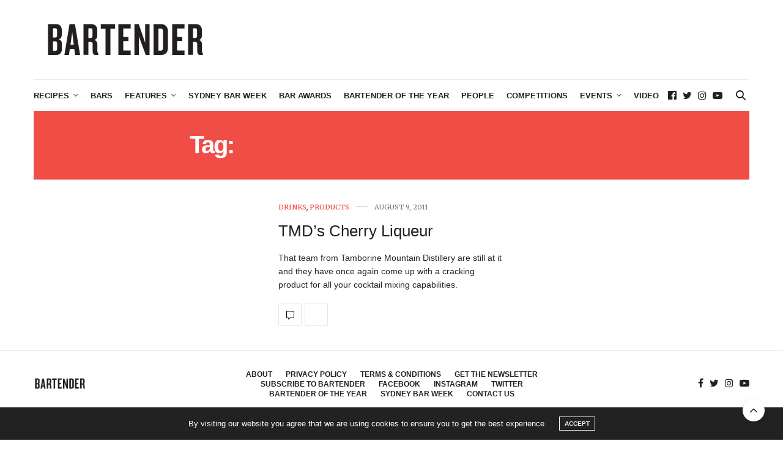

--- FILE ---
content_type: text/html; charset=UTF-8
request_url: https://australianbartender.com.au/tag/cocktail-liquers-australia/
body_size: 21920
content:
<!doctype html>
<html lang="en-AU">
<head>
	<meta charset="UTF-8">
	<meta name="viewport" content="width=device-width, initial-scale=1, maximum-scale=1, viewport-fit=cover">
	<link rel="profile" href="http://gmpg.org/xfn/11">
	<meta http-equiv="x-dns-prefetch-control" content="on">
	<link rel="dns-prefetch" href="//fonts.googleapis.com" />
	<link rel="dns-prefetch" href="//fonts.gstatic.com" />
	<link rel="dns-prefetch" href="//0.gravatar.com/" />
	<link rel="dns-prefetch" href="//2.gravatar.com/" />
	<link rel="dns-prefetch" href="//1.gravatar.com/" /><meta name='robots' content='index, follow, max-image-preview:large, max-snippet:-1, max-video-preview:-1' />
	<style>img:is([sizes="auto" i], [sizes^="auto," i]) { contain-intrinsic-size: 3000px 1500px }</style>
	
	<!-- This site is optimized with the Yoast SEO plugin v26.3 - https://yoast.com/wordpress/plugins/seo/ -->
	<title>cocktail liquers australia Archives - australianbartender.com.au</title>
	<link rel="canonical" href="https://australianbartender.com.au/tag/cocktail-liquers-australia/" />
	<meta property="og:locale" content="en_US" />
	<meta property="og:type" content="article" />
	<meta property="og:title" content="cocktail liquers australia Archives - australianbartender.com.au" />
	<meta property="og:url" content="https://australianbartender.com.au/tag/cocktail-liquers-australia/" />
	<meta property="og:site_name" content="australianbartender.com.au" />
	<meta property="og:image" content="https://australianbartender.com.au/wp-content/uploads/2015/03/bartender-logo-red.jpg" />
	<meta property="og:image:width" content="300" />
	<meta property="og:image:height" content="88" />
	<meta property="og:image:type" content="image/jpeg" />
	<meta name="twitter:card" content="summary_large_image" />
	<meta name="twitter:site" content="@OzBartenderMag" />
	<script type="application/ld+json" class="yoast-schema-graph">{"@context":"https://schema.org","@graph":[{"@type":"CollectionPage","@id":"https://australianbartender.com.au/tag/cocktail-liquers-australia/","url":"https://australianbartender.com.au/tag/cocktail-liquers-australia/","name":"cocktail liquers australia Archives - australianbartender.com.au","isPartOf":{"@id":"https://australianbartender.com.au/#website"},"breadcrumb":{"@id":"https://australianbartender.com.au/tag/cocktail-liquers-australia/#breadcrumb"},"inLanguage":"en-AU"},{"@type":"BreadcrumbList","@id":"https://australianbartender.com.au/tag/cocktail-liquers-australia/#breadcrumb","itemListElement":[{"@type":"ListItem","position":1,"name":"Home","item":"https://australianbartender.com.au/"},{"@type":"ListItem","position":2,"name":"cocktail liquers australia"}]},{"@type":"WebSite","@id":"https://australianbartender.com.au/#website","url":"https://australianbartender.com.au/","name":"australianbartender.com.au","description":"Australian Bartender has all the latest news about bars, bartenders, and bar operators and what&#039;s happening in the Australian bar industry.","potentialAction":[{"@type":"SearchAction","target":{"@type":"EntryPoint","urlTemplate":"https://australianbartender.com.au/?s={search_term_string}"},"query-input":{"@type":"PropertyValueSpecification","valueRequired":true,"valueName":"search_term_string"}}],"inLanguage":"en-AU"}]}</script>
	<!-- / Yoast SEO plugin. -->


<link rel='dns-prefetch' href='//cdn.plyr.io' />
<link rel='dns-prefetch' href='//fonts.googleapis.com' />
<link rel="alternate" type="application/rss+xml" title="australianbartender.com.au &raquo; Feed" href="https://australianbartender.com.au/feed/" />
<link rel="alternate" type="application/rss+xml" title="australianbartender.com.au &raquo; Comments Feed" href="https://australianbartender.com.au/comments/feed/" />
<link rel="preconnect" href="//fonts.gstatic.com/" crossorigin><link rel="alternate" type="application/rss+xml" title="australianbartender.com.au &raquo; cocktail liquers australia Tag Feed" href="https://australianbartender.com.au/tag/cocktail-liquers-australia/feed/" />
		<!-- This site uses the Google Analytics by MonsterInsights plugin v9.9.1 - Using Analytics tracking - https://www.monsterinsights.com/ -->
							<script src="//www.googletagmanager.com/gtag/js?id=G-KDCCXNFH9R"  data-cfasync="false" data-wpfc-render="false" type="text/javascript" async></script>
			<script data-cfasync="false" data-wpfc-render="false" type="text/javascript">
				var mi_version = '9.9.1';
				var mi_track_user = true;
				var mi_no_track_reason = '';
								var MonsterInsightsDefaultLocations = {"page_location":"https:\/\/australianbartender.com.au\/tag\/cocktail-liquers-australia\/"};
								if ( typeof MonsterInsightsPrivacyGuardFilter === 'function' ) {
					var MonsterInsightsLocations = (typeof MonsterInsightsExcludeQuery === 'object') ? MonsterInsightsPrivacyGuardFilter( MonsterInsightsExcludeQuery ) : MonsterInsightsPrivacyGuardFilter( MonsterInsightsDefaultLocations );
				} else {
					var MonsterInsightsLocations = (typeof MonsterInsightsExcludeQuery === 'object') ? MonsterInsightsExcludeQuery : MonsterInsightsDefaultLocations;
				}

								var disableStrs = [
										'ga-disable-G-KDCCXNFH9R',
									];

				/* Function to detect opted out users */
				function __gtagTrackerIsOptedOut() {
					for (var index = 0; index < disableStrs.length; index++) {
						if (document.cookie.indexOf(disableStrs[index] + '=true') > -1) {
							return true;
						}
					}

					return false;
				}

				/* Disable tracking if the opt-out cookie exists. */
				if (__gtagTrackerIsOptedOut()) {
					for (var index = 0; index < disableStrs.length; index++) {
						window[disableStrs[index]] = true;
					}
				}

				/* Opt-out function */
				function __gtagTrackerOptout() {
					for (var index = 0; index < disableStrs.length; index++) {
						document.cookie = disableStrs[index] + '=true; expires=Thu, 31 Dec 2099 23:59:59 UTC; path=/';
						window[disableStrs[index]] = true;
					}
				}

				if ('undefined' === typeof gaOptout) {
					function gaOptout() {
						__gtagTrackerOptout();
					}
				}
								window.dataLayer = window.dataLayer || [];

				window.MonsterInsightsDualTracker = {
					helpers: {},
					trackers: {},
				};
				if (mi_track_user) {
					function __gtagDataLayer() {
						dataLayer.push(arguments);
					}

					function __gtagTracker(type, name, parameters) {
						if (!parameters) {
							parameters = {};
						}

						if (parameters.send_to) {
							__gtagDataLayer.apply(null, arguments);
							return;
						}

						if (type === 'event') {
														parameters.send_to = monsterinsights_frontend.v4_id;
							var hookName = name;
							if (typeof parameters['event_category'] !== 'undefined') {
								hookName = parameters['event_category'] + ':' + name;
							}

							if (typeof MonsterInsightsDualTracker.trackers[hookName] !== 'undefined') {
								MonsterInsightsDualTracker.trackers[hookName](parameters);
							} else {
								__gtagDataLayer('event', name, parameters);
							}
							
						} else {
							__gtagDataLayer.apply(null, arguments);
						}
					}

					__gtagTracker('js', new Date());
					__gtagTracker('set', {
						'developer_id.dZGIzZG': true,
											});
					if ( MonsterInsightsLocations.page_location ) {
						__gtagTracker('set', MonsterInsightsLocations);
					}
										__gtagTracker('config', 'G-KDCCXNFH9R', {"forceSSL":"true","link_attribution":"true"} );
										window.gtag = __gtagTracker;										(function () {
						/* https://developers.google.com/analytics/devguides/collection/analyticsjs/ */
						/* ga and __gaTracker compatibility shim. */
						var noopfn = function () {
							return null;
						};
						var newtracker = function () {
							return new Tracker();
						};
						var Tracker = function () {
							return null;
						};
						var p = Tracker.prototype;
						p.get = noopfn;
						p.set = noopfn;
						p.send = function () {
							var args = Array.prototype.slice.call(arguments);
							args.unshift('send');
							__gaTracker.apply(null, args);
						};
						var __gaTracker = function () {
							var len = arguments.length;
							if (len === 0) {
								return;
							}
							var f = arguments[len - 1];
							if (typeof f !== 'object' || f === null || typeof f.hitCallback !== 'function') {
								if ('send' === arguments[0]) {
									var hitConverted, hitObject = false, action;
									if ('event' === arguments[1]) {
										if ('undefined' !== typeof arguments[3]) {
											hitObject = {
												'eventAction': arguments[3],
												'eventCategory': arguments[2],
												'eventLabel': arguments[4],
												'value': arguments[5] ? arguments[5] : 1,
											}
										}
									}
									if ('pageview' === arguments[1]) {
										if ('undefined' !== typeof arguments[2]) {
											hitObject = {
												'eventAction': 'page_view',
												'page_path': arguments[2],
											}
										}
									}
									if (typeof arguments[2] === 'object') {
										hitObject = arguments[2];
									}
									if (typeof arguments[5] === 'object') {
										Object.assign(hitObject, arguments[5]);
									}
									if ('undefined' !== typeof arguments[1].hitType) {
										hitObject = arguments[1];
										if ('pageview' === hitObject.hitType) {
											hitObject.eventAction = 'page_view';
										}
									}
									if (hitObject) {
										action = 'timing' === arguments[1].hitType ? 'timing_complete' : hitObject.eventAction;
										hitConverted = mapArgs(hitObject);
										__gtagTracker('event', action, hitConverted);
									}
								}
								return;
							}

							function mapArgs(args) {
								var arg, hit = {};
								var gaMap = {
									'eventCategory': 'event_category',
									'eventAction': 'event_action',
									'eventLabel': 'event_label',
									'eventValue': 'event_value',
									'nonInteraction': 'non_interaction',
									'timingCategory': 'event_category',
									'timingVar': 'name',
									'timingValue': 'value',
									'timingLabel': 'event_label',
									'page': 'page_path',
									'location': 'page_location',
									'title': 'page_title',
									'referrer' : 'page_referrer',
								};
								for (arg in args) {
																		if (!(!args.hasOwnProperty(arg) || !gaMap.hasOwnProperty(arg))) {
										hit[gaMap[arg]] = args[arg];
									} else {
										hit[arg] = args[arg];
									}
								}
								return hit;
							}

							try {
								f.hitCallback();
							} catch (ex) {
							}
						};
						__gaTracker.create = newtracker;
						__gaTracker.getByName = newtracker;
						__gaTracker.getAll = function () {
							return [];
						};
						__gaTracker.remove = noopfn;
						__gaTracker.loaded = true;
						window['__gaTracker'] = __gaTracker;
					})();
									} else {
										console.log("");
					(function () {
						function __gtagTracker() {
							return null;
						}

						window['__gtagTracker'] = __gtagTracker;
						window['gtag'] = __gtagTracker;
					})();
									}
			</script>
			
							<!-- / Google Analytics by MonsterInsights -->
		<script type="text/javascript">
/* <![CDATA[ */
window._wpemojiSettings = {"baseUrl":"https:\/\/s.w.org\/images\/core\/emoji\/16.0.1\/72x72\/","ext":".png","svgUrl":"https:\/\/s.w.org\/images\/core\/emoji\/16.0.1\/svg\/","svgExt":".svg","source":{"concatemoji":"https:\/\/australianbartender.com.au\/wp-includes\/js\/wp-emoji-release.min.js?ver=6.8.3"}};
/*! This file is auto-generated */
!function(s,n){var o,i,e;function c(e){try{var t={supportTests:e,timestamp:(new Date).valueOf()};sessionStorage.setItem(o,JSON.stringify(t))}catch(e){}}function p(e,t,n){e.clearRect(0,0,e.canvas.width,e.canvas.height),e.fillText(t,0,0);var t=new Uint32Array(e.getImageData(0,0,e.canvas.width,e.canvas.height).data),a=(e.clearRect(0,0,e.canvas.width,e.canvas.height),e.fillText(n,0,0),new Uint32Array(e.getImageData(0,0,e.canvas.width,e.canvas.height).data));return t.every(function(e,t){return e===a[t]})}function u(e,t){e.clearRect(0,0,e.canvas.width,e.canvas.height),e.fillText(t,0,0);for(var n=e.getImageData(16,16,1,1),a=0;a<n.data.length;a++)if(0!==n.data[a])return!1;return!0}function f(e,t,n,a){switch(t){case"flag":return n(e,"\ud83c\udff3\ufe0f\u200d\u26a7\ufe0f","\ud83c\udff3\ufe0f\u200b\u26a7\ufe0f")?!1:!n(e,"\ud83c\udde8\ud83c\uddf6","\ud83c\udde8\u200b\ud83c\uddf6")&&!n(e,"\ud83c\udff4\udb40\udc67\udb40\udc62\udb40\udc65\udb40\udc6e\udb40\udc67\udb40\udc7f","\ud83c\udff4\u200b\udb40\udc67\u200b\udb40\udc62\u200b\udb40\udc65\u200b\udb40\udc6e\u200b\udb40\udc67\u200b\udb40\udc7f");case"emoji":return!a(e,"\ud83e\udedf")}return!1}function g(e,t,n,a){var r="undefined"!=typeof WorkerGlobalScope&&self instanceof WorkerGlobalScope?new OffscreenCanvas(300,150):s.createElement("canvas"),o=r.getContext("2d",{willReadFrequently:!0}),i=(o.textBaseline="top",o.font="600 32px Arial",{});return e.forEach(function(e){i[e]=t(o,e,n,a)}),i}function t(e){var t=s.createElement("script");t.src=e,t.defer=!0,s.head.appendChild(t)}"undefined"!=typeof Promise&&(o="wpEmojiSettingsSupports",i=["flag","emoji"],n.supports={everything:!0,everythingExceptFlag:!0},e=new Promise(function(e){s.addEventListener("DOMContentLoaded",e,{once:!0})}),new Promise(function(t){var n=function(){try{var e=JSON.parse(sessionStorage.getItem(o));if("object"==typeof e&&"number"==typeof e.timestamp&&(new Date).valueOf()<e.timestamp+604800&&"object"==typeof e.supportTests)return e.supportTests}catch(e){}return null}();if(!n){if("undefined"!=typeof Worker&&"undefined"!=typeof OffscreenCanvas&&"undefined"!=typeof URL&&URL.createObjectURL&&"undefined"!=typeof Blob)try{var e="postMessage("+g.toString()+"("+[JSON.stringify(i),f.toString(),p.toString(),u.toString()].join(",")+"));",a=new Blob([e],{type:"text/javascript"}),r=new Worker(URL.createObjectURL(a),{name:"wpTestEmojiSupports"});return void(r.onmessage=function(e){c(n=e.data),r.terminate(),t(n)})}catch(e){}c(n=g(i,f,p,u))}t(n)}).then(function(e){for(var t in e)n.supports[t]=e[t],n.supports.everything=n.supports.everything&&n.supports[t],"flag"!==t&&(n.supports.everythingExceptFlag=n.supports.everythingExceptFlag&&n.supports[t]);n.supports.everythingExceptFlag=n.supports.everythingExceptFlag&&!n.supports.flag,n.DOMReady=!1,n.readyCallback=function(){n.DOMReady=!0}}).then(function(){return e}).then(function(){var e;n.supports.everything||(n.readyCallback(),(e=n.source||{}).concatemoji?t(e.concatemoji):e.wpemoji&&e.twemoji&&(t(e.twemoji),t(e.wpemoji)))}))}((window,document),window._wpemojiSettings);
/* ]]> */
</script>
<!-- australianbartender.com.au is managing ads with Advanced Ads 2.0.13 – https://wpadvancedads.com/ --><script id="austr-ready">
			window.advanced_ads_ready=function(e,a){a=a||"complete";var d=function(e){return"interactive"===a?"loading"!==e:"complete"===e};d(document.readyState)?e():document.addEventListener("readystatechange",(function(a){d(a.target.readyState)&&e()}),{once:"interactive"===a})},window.advanced_ads_ready_queue=window.advanced_ads_ready_queue||[];		</script>
		<style id='wp-emoji-styles-inline-css' type='text/css'>

	img.wp-smiley, img.emoji {
		display: inline !important;
		border: none !important;
		box-shadow: none !important;
		height: 1em !important;
		width: 1em !important;
		margin: 0 0.07em !important;
		vertical-align: -0.1em !important;
		background: none !important;
		padding: 0 !important;
	}
</style>
<link rel='stylesheet' id='wp-block-library-css' href='https://australianbartender.com.au/wp-includes/css/dist/block-library/style.min.css?ver=6.8.3' media='all' />
<style id='classic-theme-styles-inline-css' type='text/css'>
/*! This file is auto-generated */
.wp-block-button__link{color:#fff;background-color:#32373c;border-radius:9999px;box-shadow:none;text-decoration:none;padding:calc(.667em + 2px) calc(1.333em + 2px);font-size:1.125em}.wp-block-file__button{background:#32373c;color:#fff;text-decoration:none}
</style>
<style id='global-styles-inline-css' type='text/css'>
:root{--wp--preset--aspect-ratio--square: 1;--wp--preset--aspect-ratio--4-3: 4/3;--wp--preset--aspect-ratio--3-4: 3/4;--wp--preset--aspect-ratio--3-2: 3/2;--wp--preset--aspect-ratio--2-3: 2/3;--wp--preset--aspect-ratio--16-9: 16/9;--wp--preset--aspect-ratio--9-16: 9/16;--wp--preset--color--black: #000000;--wp--preset--color--cyan-bluish-gray: #abb8c3;--wp--preset--color--white: #ffffff;--wp--preset--color--pale-pink: #f78da7;--wp--preset--color--vivid-red: #cf2e2e;--wp--preset--color--luminous-vivid-orange: #ff6900;--wp--preset--color--luminous-vivid-amber: #fcb900;--wp--preset--color--light-green-cyan: #7bdcb5;--wp--preset--color--vivid-green-cyan: #00d084;--wp--preset--color--pale-cyan-blue: #8ed1fc;--wp--preset--color--vivid-cyan-blue: #0693e3;--wp--preset--color--vivid-purple: #9b51e0;--wp--preset--color--thb-accent: #f04d46;--wp--preset--gradient--vivid-cyan-blue-to-vivid-purple: linear-gradient(135deg,rgba(6,147,227,1) 0%,rgb(155,81,224) 100%);--wp--preset--gradient--light-green-cyan-to-vivid-green-cyan: linear-gradient(135deg,rgb(122,220,180) 0%,rgb(0,208,130) 100%);--wp--preset--gradient--luminous-vivid-amber-to-luminous-vivid-orange: linear-gradient(135deg,rgba(252,185,0,1) 0%,rgba(255,105,0,1) 100%);--wp--preset--gradient--luminous-vivid-orange-to-vivid-red: linear-gradient(135deg,rgba(255,105,0,1) 0%,rgb(207,46,46) 100%);--wp--preset--gradient--very-light-gray-to-cyan-bluish-gray: linear-gradient(135deg,rgb(238,238,238) 0%,rgb(169,184,195) 100%);--wp--preset--gradient--cool-to-warm-spectrum: linear-gradient(135deg,rgb(74,234,220) 0%,rgb(151,120,209) 20%,rgb(207,42,186) 40%,rgb(238,44,130) 60%,rgb(251,105,98) 80%,rgb(254,248,76) 100%);--wp--preset--gradient--blush-light-purple: linear-gradient(135deg,rgb(255,206,236) 0%,rgb(152,150,240) 100%);--wp--preset--gradient--blush-bordeaux: linear-gradient(135deg,rgb(254,205,165) 0%,rgb(254,45,45) 50%,rgb(107,0,62) 100%);--wp--preset--gradient--luminous-dusk: linear-gradient(135deg,rgb(255,203,112) 0%,rgb(199,81,192) 50%,rgb(65,88,208) 100%);--wp--preset--gradient--pale-ocean: linear-gradient(135deg,rgb(255,245,203) 0%,rgb(182,227,212) 50%,rgb(51,167,181) 100%);--wp--preset--gradient--electric-grass: linear-gradient(135deg,rgb(202,248,128) 0%,rgb(113,206,126) 100%);--wp--preset--gradient--midnight: linear-gradient(135deg,rgb(2,3,129) 0%,rgb(40,116,252) 100%);--wp--preset--font-size--small: 13px;--wp--preset--font-size--medium: 20px;--wp--preset--font-size--large: 36px;--wp--preset--font-size--x-large: 42px;--wp--preset--spacing--20: 0.44rem;--wp--preset--spacing--30: 0.67rem;--wp--preset--spacing--40: 1rem;--wp--preset--spacing--50: 1.5rem;--wp--preset--spacing--60: 2.25rem;--wp--preset--spacing--70: 3.38rem;--wp--preset--spacing--80: 5.06rem;--wp--preset--shadow--natural: 6px 6px 9px rgba(0, 0, 0, 0.2);--wp--preset--shadow--deep: 12px 12px 50px rgba(0, 0, 0, 0.4);--wp--preset--shadow--sharp: 6px 6px 0px rgba(0, 0, 0, 0.2);--wp--preset--shadow--outlined: 6px 6px 0px -3px rgba(255, 255, 255, 1), 6px 6px rgba(0, 0, 0, 1);--wp--preset--shadow--crisp: 6px 6px 0px rgba(0, 0, 0, 1);}:where(.is-layout-flex){gap: 0.5em;}:where(.is-layout-grid){gap: 0.5em;}body .is-layout-flex{display: flex;}.is-layout-flex{flex-wrap: wrap;align-items: center;}.is-layout-flex > :is(*, div){margin: 0;}body .is-layout-grid{display: grid;}.is-layout-grid > :is(*, div){margin: 0;}:where(.wp-block-columns.is-layout-flex){gap: 2em;}:where(.wp-block-columns.is-layout-grid){gap: 2em;}:where(.wp-block-post-template.is-layout-flex){gap: 1.25em;}:where(.wp-block-post-template.is-layout-grid){gap: 1.25em;}.has-black-color{color: var(--wp--preset--color--black) !important;}.has-cyan-bluish-gray-color{color: var(--wp--preset--color--cyan-bluish-gray) !important;}.has-white-color{color: var(--wp--preset--color--white) !important;}.has-pale-pink-color{color: var(--wp--preset--color--pale-pink) !important;}.has-vivid-red-color{color: var(--wp--preset--color--vivid-red) !important;}.has-luminous-vivid-orange-color{color: var(--wp--preset--color--luminous-vivid-orange) !important;}.has-luminous-vivid-amber-color{color: var(--wp--preset--color--luminous-vivid-amber) !important;}.has-light-green-cyan-color{color: var(--wp--preset--color--light-green-cyan) !important;}.has-vivid-green-cyan-color{color: var(--wp--preset--color--vivid-green-cyan) !important;}.has-pale-cyan-blue-color{color: var(--wp--preset--color--pale-cyan-blue) !important;}.has-vivid-cyan-blue-color{color: var(--wp--preset--color--vivid-cyan-blue) !important;}.has-vivid-purple-color{color: var(--wp--preset--color--vivid-purple) !important;}.has-black-background-color{background-color: var(--wp--preset--color--black) !important;}.has-cyan-bluish-gray-background-color{background-color: var(--wp--preset--color--cyan-bluish-gray) !important;}.has-white-background-color{background-color: var(--wp--preset--color--white) !important;}.has-pale-pink-background-color{background-color: var(--wp--preset--color--pale-pink) !important;}.has-vivid-red-background-color{background-color: var(--wp--preset--color--vivid-red) !important;}.has-luminous-vivid-orange-background-color{background-color: var(--wp--preset--color--luminous-vivid-orange) !important;}.has-luminous-vivid-amber-background-color{background-color: var(--wp--preset--color--luminous-vivid-amber) !important;}.has-light-green-cyan-background-color{background-color: var(--wp--preset--color--light-green-cyan) !important;}.has-vivid-green-cyan-background-color{background-color: var(--wp--preset--color--vivid-green-cyan) !important;}.has-pale-cyan-blue-background-color{background-color: var(--wp--preset--color--pale-cyan-blue) !important;}.has-vivid-cyan-blue-background-color{background-color: var(--wp--preset--color--vivid-cyan-blue) !important;}.has-vivid-purple-background-color{background-color: var(--wp--preset--color--vivid-purple) !important;}.has-black-border-color{border-color: var(--wp--preset--color--black) !important;}.has-cyan-bluish-gray-border-color{border-color: var(--wp--preset--color--cyan-bluish-gray) !important;}.has-white-border-color{border-color: var(--wp--preset--color--white) !important;}.has-pale-pink-border-color{border-color: var(--wp--preset--color--pale-pink) !important;}.has-vivid-red-border-color{border-color: var(--wp--preset--color--vivid-red) !important;}.has-luminous-vivid-orange-border-color{border-color: var(--wp--preset--color--luminous-vivid-orange) !important;}.has-luminous-vivid-amber-border-color{border-color: var(--wp--preset--color--luminous-vivid-amber) !important;}.has-light-green-cyan-border-color{border-color: var(--wp--preset--color--light-green-cyan) !important;}.has-vivid-green-cyan-border-color{border-color: var(--wp--preset--color--vivid-green-cyan) !important;}.has-pale-cyan-blue-border-color{border-color: var(--wp--preset--color--pale-cyan-blue) !important;}.has-vivid-cyan-blue-border-color{border-color: var(--wp--preset--color--vivid-cyan-blue) !important;}.has-vivid-purple-border-color{border-color: var(--wp--preset--color--vivid-purple) !important;}.has-vivid-cyan-blue-to-vivid-purple-gradient-background{background: var(--wp--preset--gradient--vivid-cyan-blue-to-vivid-purple) !important;}.has-light-green-cyan-to-vivid-green-cyan-gradient-background{background: var(--wp--preset--gradient--light-green-cyan-to-vivid-green-cyan) !important;}.has-luminous-vivid-amber-to-luminous-vivid-orange-gradient-background{background: var(--wp--preset--gradient--luminous-vivid-amber-to-luminous-vivid-orange) !important;}.has-luminous-vivid-orange-to-vivid-red-gradient-background{background: var(--wp--preset--gradient--luminous-vivid-orange-to-vivid-red) !important;}.has-very-light-gray-to-cyan-bluish-gray-gradient-background{background: var(--wp--preset--gradient--very-light-gray-to-cyan-bluish-gray) !important;}.has-cool-to-warm-spectrum-gradient-background{background: var(--wp--preset--gradient--cool-to-warm-spectrum) !important;}.has-blush-light-purple-gradient-background{background: var(--wp--preset--gradient--blush-light-purple) !important;}.has-blush-bordeaux-gradient-background{background: var(--wp--preset--gradient--blush-bordeaux) !important;}.has-luminous-dusk-gradient-background{background: var(--wp--preset--gradient--luminous-dusk) !important;}.has-pale-ocean-gradient-background{background: var(--wp--preset--gradient--pale-ocean) !important;}.has-electric-grass-gradient-background{background: var(--wp--preset--gradient--electric-grass) !important;}.has-midnight-gradient-background{background: var(--wp--preset--gradient--midnight) !important;}.has-small-font-size{font-size: var(--wp--preset--font-size--small) !important;}.has-medium-font-size{font-size: var(--wp--preset--font-size--medium) !important;}.has-large-font-size{font-size: var(--wp--preset--font-size--large) !important;}.has-x-large-font-size{font-size: var(--wp--preset--font-size--x-large) !important;}
:where(.wp-block-post-template.is-layout-flex){gap: 1.25em;}:where(.wp-block-post-template.is-layout-grid){gap: 1.25em;}
:where(.wp-block-columns.is-layout-flex){gap: 2em;}:where(.wp-block-columns.is-layout-grid){gap: 2em;}
:root :where(.wp-block-pullquote){font-size: 1.5em;line-height: 1.6;}
</style>
<link rel='stylesheet' id='wpa-css-css' href='https://australianbartender.com.au/wp-content/plugins/honeypot/includes/css/wpa.css?ver=2.3.04' media='all' />
<link rel='stylesheet' id='thb-fa-css' href='https://australianbartender.com.au/wp-content/themes/thevoux-wp/assets/css/font-awesome.min.css?ver=4.7.0' media='all' />
<link rel='stylesheet' id='thb-app-css' href='https://australianbartender.com.au/wp-content/themes/thevoux-wp/assets/css/app.css?ver=6.9.7' media='all' />
<style id='thb-app-inline-css' type='text/css'>
body {font-family:'Helvetica Neue', Helvetica, Roboto, Arial, sans-serif, 'BlinkMacSystemFont', -apple-system, 'Roboto', 'Lucida Sans';}h1, h2, h3, h4, h5, h6, .mont, .wpcf7-response-output, label, .select-wrapper select, .wp-caption .wp-caption-text, .smalltitle, .toggle .title, q, blockquote p, cite, table tr th, table tr td, #footer.style3 .menu, #footer.style2 .menu, #footer.style4 .menu, .product-title, .social_bar, .widget.widget_socialcounter ul.style2 li {font-family:Helvetica, 'BlinkMacSystemFont', -apple-system, 'Roboto', 'Lucida Sans';}input[type="submit"],.button,.btn,.thb-text-button {}em {}h1,.h1 {font-weight:bold;}h2 {font-weight:bold;}h3 {font-weight:bold;}h4 {font-weight:bold;}h5 {}h6 {}a,.header .nav_holder.dark .full-menu-container .full-menu > li > a:hover,.full-menu-container.light-menu-color .full-menu > li > a:hover,.full-menu-container .full-menu > li.active > a, .full-menu-container .full-menu > li.sfHover > a,.full-menu-container .full-menu > li > a:hover,.full-menu-container .full-menu > li.menu-item-has-children.menu-item-mega-parent .thb_mega_menu_holder .thb_mega_menu li.active a,.full-menu-container .full-menu > li.menu-item-has-children.menu-item-mega-parent .thb_mega_menu_holder .thb_mega_menu li.active a .fa,.post.featured-style4 .featured-title,.post-detail .article-tags a,.post .post-content .post-review .average,.post .post-content .post-review .thb-counter,#archive-title h1 span,.widget > strong.style1,.widget.widget_recent_entries ul li .url, .widget.widget_recent_comments ul li .url,.thb-mobile-menu li a.active,.thb-mobile-menu-secondary li a:hover,q, blockquote p,cite,.notification-box a:not(.button),.video_playlist .video_play.vertical.video-active,.video_playlist .video_play.vertical.video-active h6,.not-found p,.thb_tabs .tabs h6 a:hover,.thb_tabs .tabs dd.active h6 a,.cart_totals table tr.order-total td,.shop_table tbody tr td.order-status.approved,.shop_table tbody tr td.product-quantity .wishlist-in-stock,.shop_table tbody tr td.product-stock-status .wishlist-in-stock ,.payment_methods li .about_paypal,.place-order .terms label a,.woocommerce-MyAccount-navigation ul li:hover a, .woocommerce-MyAccount-navigation ul li.is-active a,.product .product-information .price > .amount,.product .product-information .price ins .amount,.product .product-information .wc-forward:hover,.product .product-information .product_meta > span a,.product .product-information .product_meta > span .sku,.woocommerce-tabs .wc-tabs li a:hover,.woocommerce-tabs .wc-tabs li.active a,.thb-selectionSharer a.email:hover,.widget ul.menu .current-menu-item>a,.btn.transparent-accent, .btn:focus.transparent-accent, .button.transparent-accent, input[type=submit].transparent-accent,.has-thb-accent-color,.wp-block-button .wp-block-button__link.has-thb-accent-color {color:#f04d46;}.plyr__control--overlaid,.plyr--video .plyr__control.plyr__tab-focus, .plyr--video .plyr__control:hover, .plyr--video .plyr__control[aria-expanded=true] {background:#f04d46;}.plyr--full-ui input[type=range] {color:#f04d46;}.header-submenu-style2 .full-menu-container .full-menu > li.menu-item-has-children.menu-item-mega-parent .thb_mega_menu_holder,.custom_check + .custom_label:hover:before,.thb-pricing-table .thb-pricing-column.highlight-true .pricing-container,.woocommerce-MyAccount-navigation ul li:hover a, .woocommerce-MyAccount-navigation ul li.is-active a,.thb_3dimg:hover .image_link,.btn.transparent-accent, .btn:focus.transparent-accent, .button.transparent-accent, input[type=submit].transparent-accent,.posts.style13-posts .pagination ul .page-numbers:not(.dots):hover, .posts.style13-posts .pagination ul .page-numbers.current, .posts.style13-posts .pagination .nav-links .page-numbers:not(.dots):hover, .posts.style13-posts .pagination .nav-links .page-numbers.current {border-color:#f04d46;}.header .social-holder .social_header:hover .social_icon,.thb_3dimg .title svg,.thb_3dimg .arrow svg {fill:#f04d46;}.header .social-holder .quick_cart .float_count,.header.fixed .progress,.post .post-gallery.has-gallery:after,.post.featured-style4:hover .featured-title,.post-detail .post-detail-gallery .gallery-link:hover,.thb-progress span,#archive-title,.widget .count-image .count,.slick-nav:hover,.btn:not(.white):hover,.btn:not(.white):focus:hover,.button:not(.white):hover,input[type=submit]:not(.white):hover,.btn.accent,.btn:focus.accent,.button.accent,input[type=submit].accent,.custom_check + .custom_label:after,[class^="tag-link"]:hover, .tag-cloud-link:hover.category_container.style3:before,.highlight.accent,.video_playlist .video_play.video-active,.thb_tabs .tabs h6 a:after,.btn.transparent-accent:hover, .btn:focus.transparent-accent:hover, .button.transparent-accent:hover, input[type=submit].transparent-accent:hover,.thb-hotspot-container .thb-hotspot.pin-accent,.posts.style13-posts .pagination ul .page-numbers:not(.dots):hover, .posts.style13-posts .pagination ul .page-numbers.current, .posts.style13-posts .pagination .nav-links .page-numbers:not(.dots):hover, .posts.style13-posts .pagination .nav-links .page-numbers.current,.has-thb-accent-background-color,.wp-block-button .wp-block-button__link.has-thb-accent-background-color {background-color:#f04d46;}.btn.accent:hover,.btn:focus.accent:hover,.button.accent:hover,input[type=submit].accent:hover {background-color:#d8453f;}.header-submenu-style2 .full-menu-container .full-menu > li.menu-item-has-children .sub-menu:not(.thb_mega_menu),.woocommerce-MyAccount-navigation ul li:hover + li a, .woocommerce-MyAccount-navigation ul li.is-active + li a {border-top-color:#f04d46;}.woocommerce-tabs .wc-tabs li a:after {border-bottom-color:#f04d46;}.header-submenu-style2 .full-menu-container .full-menu>li.menu-item-has-children .sub-menu:not(.thb_mega_menu),.header-submenu-style2 .full-menu-container .full-menu>li.menu-item-has-children.menu-item-mega-parent .thb_mega_menu_holder {border-top-color:#f04d46;}.header-submenu-style3 .full-menu-container .full-menu>li.menu-item-has-children.menu-item-mega-parent .thb_mega_menu_holder .thb_mega_menu li.active a,.header-submenu-style3 .full-menu-container .full-menu > li.menu-item-has-children .sub-menu:not(.thb_mega_menu) li a:hover {background:rgba(240,77,70, 0.2);}.post.carousel-style12:hover {background:rgba(240,77,70, 0.1);}blockquote:before,blockquote:after {background:rgba(240,77,70, 0.2);}@media only screen and (max-width:40.063em) {.post.featured-style4 .featured-title,.post.category-widget-slider .featured-title {background:#f04d46;}}.full-menu-container .full-menu > li > a,#footer.style2 .menu,#footer.style3 .menu,#footer.style4 .menu,#footer.style5 .menu {}.subheader-menu>li>a {}.full-menu-container .full-menu > li > a,#footer.style2 .menu,#footer.style3 .menu,#footer.style4 .menu,#footer.style5 .menu {}.thb-mobile-menu>li>a,.thb-mobile-menu-secondary li a {}.thb-mobile-menu .sub-menu li a {}.post .post-title h1 {font-weight:bold;letter-spacing:-0.06em !important;}.widget > strong {font-family:Merriweather, 'BlinkMacSystemFont', -apple-system, 'Roboto', 'Lucida Sans';}.post-links,.thb-post-top,.post-meta,.post-author,.post-title-bullets li button span {font-family:Merriweather, 'BlinkMacSystemFont', -apple-system, 'Roboto', 'Lucida Sans';}.post-detail .post-content:before {}.social_bar ul li a {}#footer.style2 .menu,#footer.style3 .menu,#footer.style4 .menu,#footer.style5 .menu {}.post .thb-post-top .post-meta.style1 a.cat-sponsored { color:#33ffff; }.post .thb-post-top .post-meta.style2 a.cat-sponsored { background-color:#33ffff; }.post.post-carousel-style11 .post-meta.style2 a.cat-sponsored { background-color:#33ffff; }.post .post-content .category_title.catstyle-style1 h2 a:hover { color:#33ffff; }@media only screen and (min-width:40.063em) {.content404 > .row {background-image:url('https://australianbartender.com.au/wp-content/uploads/2016/02/bartender-logo-retina.png');}}.post-detail-style2-row .post-detail .post-title-container,.sidebar .sidebar_inner {background-color:#ffffff}.pitch {font-family:'Courier New';}h2.pitch {font-family:Arial, "Helvetica Neue", Helvetica, sans-serif;letter-spacing:-0.04em;font-weight:bold;}h4.pitch {font-family:Arial, "Helvetica Neue", Helvetica, sans-serif;letter-spacing:-0.04em;font-weight:bold;}.blog_nav {text-align:center;}
</style>
<link rel='stylesheet' id='thb-style-css' href='https://australianbartender.com.au/wp-content/themes/thevoux-wp-child/style.css?ver=6.9.7' media='all' />
<link rel='stylesheet' id='thb-google-fonts-css' href='https://fonts.googleapis.com/css?family=Lora%3A400%2C500%2C600%2C700%2C400i%2C500i%2C600i%2C700i%7CMerriweather%3A300%2C400%2C500%2C600%2C700%2C800%2C900%2C300i%2C400i%2C500i%2C600i%2C700i%2C800i%2C900i&#038;subset=latin&#038;display=swap&#038;ver=6.9.7' media='all' />
<link rel='stylesheet' id='unslider-css-css' href='https://australianbartender.com.au/wp-content/plugins/advanced-ads-slider/public/assets/css/unslider.css?ver=2.0.4' media='all' />
<link rel='stylesheet' id='slider-css-css' href='https://australianbartender.com.au/wp-content/plugins/advanced-ads-slider/public/assets/css/slider.css?ver=2.0.4' media='all' />
<script type="text/javascript" src="https://australianbartender.com.au/wp-content/plugins/google-analytics-premium/assets/js/frontend-gtag.min.js?ver=9.9.1" id="monsterinsights-frontend-script-js" async="async" data-wp-strategy="async"></script>
<script data-cfasync="false" data-wpfc-render="false" type="text/javascript" id='monsterinsights-frontend-script-js-extra'>/* <![CDATA[ */
var monsterinsights_frontend = {"js_events_tracking":"true","download_extensions":"doc,pdf,ppt,zip,xls,docx,pptx,xlsx","inbound_paths":"[{\"path\":\"\\\/go\\\/\",\"label\":\"affiliate\"},{\"path\":\"\\\/recommend\\\/\",\"label\":\"affiliate\"}]","home_url":"https:\/\/australianbartender.com.au","hash_tracking":"false","v4_id":"G-KDCCXNFH9R"};/* ]]> */
</script>
<script type="text/javascript" src="https://australianbartender.com.au/wp-includes/js/jquery/jquery.min.js?ver=3.7.1" id="jquery-core-js"></script>
<script type="text/javascript" src="https://australianbartender.com.au/wp-includes/js/jquery/jquery-migrate.min.js?ver=3.4.1" id="jquery-migrate-js"></script>
<script type="text/javascript" id="advanced-ads-advanced-js-js-extra">
/* <![CDATA[ */
var advads_options = {"blog_id":"1","privacy":{"enabled":false,"state":"not_needed"}};
/* ]]> */
</script>
<script type="text/javascript" src="https://australianbartender.com.au/wp-content/plugins/advanced-ads/public/assets/js/advanced.min.js?ver=2.0.13" id="advanced-ads-advanced-js-js"></script>
<script type="text/javascript" id="advanced_ads_pro/visitor_conditions-js-extra">
/* <![CDATA[ */
var advanced_ads_pro_visitor_conditions = {"referrer_cookie_name":"advanced_ads_pro_visitor_referrer","referrer_exdays":"365","page_impr_cookie_name":"advanced_ads_page_impressions","page_impr_exdays":"3650"};
/* ]]> */
</script>
<script type="text/javascript" src="https://australianbartender.com.au/wp-content/plugins/advanced-ads-pro/modules/advanced-visitor-conditions/inc/conditions.min.js?ver=3.0.8" id="advanced_ads_pro/visitor_conditions-js"></script>
<script></script><link rel="https://api.w.org/" href="https://australianbartender.com.au/wp-json/" /><link rel="alternate" title="JSON" type="application/json" href="https://australianbartender.com.au/wp-json/wp/v2/tags/2678" /><link rel="EditURI" type="application/rsd+xml" title="RSD" href="https://australianbartender.com.au/xmlrpc.php?rsd" />
<meta name="generator" content="WordPress 6.8.3" />
<script>advads_items = { conditions: {}, display_callbacks: {}, display_effect_callbacks: {}, hide_callbacks: {}, backgrounds: {}, effect_durations: {}, close_functions: {}, showed: [] };</script><style type="text/css" id="austr-layer-custom-css"></style>		<script type="text/javascript">
			var advadsCfpQueue = [];
			var advadsCfpAd = function( adID ) {
				if ( 'undefined' === typeof advadsProCfp ) {
					advadsCfpQueue.push( adID )
				} else {
					advadsProCfp.addElement( adID )
				}
			}
		</script>
		<meta name="generator" content="Powered by WPBakery Page Builder - drag and drop page builder for WordPress."/>
<style class="wpcode-css-snippet">/* --- Normalize ALL ad wrappers and their inner show/hide shells --- */
div[id^="austr-"],
.austr-highlight-wrapper,
.austr-placement-under-menu-2,
.advads-ads,
.advads-widget,
.advads-placement,
div[id^="austr-"] > .show-on-desktop,
div[id^="austr-"] > .show-on-mobile,
.austr-highlight-wrapper > .show-on-desktop,
.austr-highlight-wrapper > .show-on-mobile,
.austr-placement-under-menu-2 > .show-on-desktop,
.austr-placement-under-menu-2 > .show-on-mobile,
.advads-ads > .show-on-desktop,
.advads-ads > .show-on-mobile,
.advads-widget > .show-on-desktop,
.advads-widget > .show-on-mobile,
.advads-placement > .show-on-desktop,
.advads-placement > .show-on-mobile {
  margin: 0 !important;
  padding: 0 !important;
  line-height: 0 !important;   /* no baseline line-box */
  font-size: 0 !important;     /* no 1px inline flicker */
  min-height: 0 !important;
  border: 0 !important;
}

/* prevent first-child margin from escaping the parent */
div[id^="austr-"],
.austr-highlight-wrapper,
.austr-placement-under-menu-2,
.advads-ads,
.advads-widget,
.advads-placement { overflow: hidden !important; }

/* hide AdButler's blank pixels outright */
img.adb-placeholder-blank,
img[width="0"][height="0"],
img[width="1"][height="1"] { display: none !important; width: 0 !important; height: 0 !important; }

/* visible images behave as blocks to avoid baseline gaps */
div[id^="austr-"] img,
.austr-highlight-wrapper img,
.austr-placement-under-menu-2 img,
.advads-ads img,
.advads-widget img,
.advads-placement img { display: block; vertical-align: top; }

/* collapse fully when JS marks slot empty */
.ad-slot-empty { display: none !important; height: 0 !important; overflow: hidden !important; }

/* if the "under-menu" slot is empty, kill header row-gap (very high specificity) */
div.columns > header.header.boxed.ad-no-gap,
div.columns > header.header.boxed.ad-no-gap * {
  gap: 0 !important;
  row-gap: 0 !important;
}
</style><link rel="icon" href="https://australianbartender.com.au/wp-content/uploads/2016/02/cropped-favicon-web-32x32.png" sizes="32x32" />
<link rel="icon" href="https://australianbartender.com.au/wp-content/uploads/2016/02/cropped-favicon-web-192x192.png" sizes="192x192" />
<link rel="apple-touch-icon" href="https://australianbartender.com.au/wp-content/uploads/2016/02/cropped-favicon-web-180x180.png" />
<meta name="msapplication-TileImage" content="https://australianbartender.com.au/wp-content/uploads/2016/02/cropped-favicon-web-270x270.png" />
		<style type="text/css" id="wp-custom-css">
			
body {
    margin-bottom: 0 !important;
    overflow-x: hidden;
}


.navigation.pagination {
  max-width: 1170px !important;
  margin: 0 auto !important;
}

.posts.post-grid-style1.style1-posts.ajaxify-pagination.row.columns-3 .row {
  margin-left: 0 !important;
  margin-right: 0 !important;
}


.header.fixed.style4.header--slide {
  z-index: 99999;
}

/* Default: Hide both initially */
.show-on-desktop,
.show-on-mobile {
  display: none;
}

/* Show on devices wider than 768px (tablet landscape and up) */
@media (min-width: 768px) {
  .show-on-desktop {
    display: block;
  }
}

/* Show on devices narrower than 768px (mobile) */
@media (max-width: 767px) {
  .show-on-mobile {
    display: flex;
		width:100%;
		margin: 0 auto;
		justify-content:center;
  }
}



		</style>
		<noscript><style> .wpb_animate_when_almost_visible { opacity: 1; }</style></noscript></head>
<body class="archive tag tag-cocktail-liquers-australia tag-2678 wp-theme-thevoux-wp wp-child-theme-thevoux-wp-child article-dropcap-off thb-borders-off thb-rounded-forms-off social_black-on header_submenu_color-light mobile_menu_animation- header-submenu-style1 thb-pinit-off thb-single-product-ajax-on wpb-js-composer js-comp-ver-8.4.1 vc_responsive aa-prefix-austr-">
			<div id="wrapper" class="thb-page-transition-off">
		<!-- Start Content Container -->
		<div id="content-container">
			<!-- Start Content Click Capture -->
			<div class="click-capture"></div>
			<!-- End Content Click Capture -->
									
<!-- Start Header -->
<header class="header fixed style4 ">
	<div class="nav_holder">
		<div class="row full-width-row">
			<div class="small-12 columns">
				<div class="center-column">
					<div class="toggle-holder">
							<a href="#" class="mobile-toggle hide-for-large small"><div><span></span><span></span><span></span></div></a>
						</div>
											<nav class="full-menu-container">
															<ul id="menu-navigation" class="full-menu nav submenu-style-style1"><li id="menu-item-42545" class="menu-item menu-item-type-post_type menu-item-object-page menu-item-has-children menu-item-42545"><a href="https://australianbartender.com.au/recipes/">Recipes</a>


<ul class="sub-menu ">
	<li id="menu-item-45570" class="menu-item menu-item-type-post_type menu-item-object-page menu-item-45570"><a href="https://australianbartender.com.au/recipes/">Recipes</a></li>
	<li id="menu-item-42377" class="menu-item menu-item-type-post_type menu-item-object-page menu-item-42377"><a href="https://australianbartender.com.au/the-drinks-list/">The Drinks List</a></li>
	<li id="menu-item-42386" class="menu-item menu-item-type-post_type menu-item-object-page menu-item-42386"><a href="https://australianbartender.com.au/thesustainablebar/">The Sustainable Bar</a></li>
</ul>
</li>
<li id="menu-item-42493" class="menu-item menu-item-type-post_type menu-item-object-page menu-item-42493"><a href="https://australianbartender.com.au/bars/">Bars</a></li>
<li id="menu-item-42543" class="menu-item menu-item-type-post_type menu-item-object-page menu-item-has-children menu-item-42543"><a href="https://australianbartender.com.au/bottles-gear/">Features</a>


<ul class="sub-menu ">
	<li id="menu-item-54092" class="menu-item menu-item-type-post_type menu-item-object-page menu-item-54092"><a href="https://australianbartender.com.au/bottles-gear/distilleries/">Distilleries</a></li>
	<li id="menu-item-42376" class="menu-item menu-item-type-post_type menu-item-object-page menu-item-42376"><a href="https://australianbartender.com.au/travel/">Travel</a></li>
</ul>
</li>
<li id="menu-item-68343" class="menu-item menu-item-type-custom menu-item-object-custom menu-item-68343"><a target="_blank" href="https://www.sydneybarweek.com.au/">Sydney Bar Week</a></li>
<li id="menu-item-43893" class="menu-item menu-item-type-post_type menu-item-object-page menu-item-43893"><a href="https://australianbartender.com.au/australian-bar-awards/">Bar Awards</a></li>
<li id="menu-item-42391" class="menu-item menu-item-type-post_type menu-item-object-page menu-item-42391"><a href="https://australianbartender.com.au/bartender-of-the-year/">Bartender of the Year</a></li>
<li id="menu-item-42544" class="menu-item menu-item-type-post_type menu-item-object-page menu-item-42544"><a href="https://australianbartender.com.au/people/">People</a></li>
<li id="menu-item-42280" class="menu-item menu-item-type-post_type menu-item-object-page menu-item-42280 menu-item-mega-parent"><a href="https://australianbartender.com.au/competitions/">Competitions</a></li>
<li id="menu-item-42384" class="menu-item menu-item-type-post_type menu-item-object-page menu-item-has-children menu-item-42384"><a href="https://australianbartender.com.au/events/">Events</a>


<ul class="sub-menu ">
	<li id="menu-item-42379" class="menu-item menu-item-type-post_type menu-item-object-page menu-item-42379"><a href="https://australianbartender.com.au/indie-spirits-tasting/">Indie Spirits Tasting</a></li>
	<li id="menu-item-42374" class="menu-item menu-item-type-post_type menu-item-object-page menu-item-42374"><a href="https://australianbartender.com.au/whiskey-roadshow/">Whiskey Roadshow</a></li>
	<li id="menu-item-45569" class="menu-item menu-item-type-taxonomy menu-item-object-category menu-item-45569"><a href="https://australianbartender.com.au/category/featured/the-business-of-bars/">The Business of Bars</a></li>
	<li id="menu-item-42375" class="menu-item menu-item-type-post_type menu-item-object-page menu-item-42375"><a href="https://australianbartender.com.au/the-most-influential-list/">The Most Influential List</a></li>
	<li id="menu-item-55157" class="menu-item menu-item-type-post_type menu-item-object-page menu-item-55157"><a href="https://australianbartender.com.au/events/hottest-100-aussie-spirits/">Hottest 100 Aussie Spirits</a></li>
</ul>
</li>
<li id="menu-item-42380" class="menu-item menu-item-type-post_type menu-item-object-page menu-item-42380"><a href="https://australianbartender.com.au/video/">Video</a></li>
</ul>													</nav>
										<div class="social-holder style2">
						
	<aside class="social_header">
					<a href="https://facebook.com/australianbartendermagazine" class="facebook icon-1x" target="_blank"><i class="fa fa-facebook-official"></i></a>
								<a href="https://twitter.com/ozbartendermag" class="twitter icon-1x" target="_blank"><i class="fa fa-twitter"></i></a>
								<a href="https://instagram.com/australianbartender/" class="instagram icon-1x" target="_blank"><i class="fa fa-instagram"></i></a>
																<a href="https://youtube.com/australianbartender" class="youtube icon-1x" target="_blank"><i class="fa fa-youtube-play"></i></a>
						</aside>
								<aside class="quick_search">
		<svg xmlns="http://www.w3.org/2000/svg" version="1.1" class="search_icon" x="0" y="0" width="16.2" height="16.2" viewBox="0 0 16.2 16.2" enable-background="new 0 0 16.209 16.204" xml:space="preserve"><path d="M15.9 14.7l-4.3-4.3c0.9-1.1 1.4-2.5 1.4-4 0-3.5-2.9-6.4-6.4-6.4S0.1 3 0.1 6.5c0 3.5 2.9 6.4 6.4 6.4 1.4 0 2.8-0.5 3.9-1.3l4.4 4.3c0.2 0.2 0.4 0.2 0.6 0.2 0.2 0 0.4-0.1 0.6-0.2C16.2 15.6 16.2 15.1 15.9 14.7zM1.7 6.5c0-2.6 2.2-4.8 4.8-4.8s4.8 2.1 4.8 4.8c0 2.6-2.2 4.8-4.8 4.8S1.7 9.1 1.7 6.5z"/></svg>		<form role="search" method="get" class="searchform" action="https://australianbartender.com.au/">
	<label for="search-form-1" class="screen-reader-text">Search for:</label>
	<input type="text" id="search-form-1" class="search-field" value="" name="s" />
</form>
	</aside>
												</div>
				</div>
			</div>
		</div>
	</div>
	</header>
<!-- End Header -->
			
<!-- Start Header -->
<div class="header_holder  ">
<div class="row">
	<div class="small-12 columns">
<header class="header style3 boxed">
	<div class="header_top cf">
				<div class="row full-width-row">
			<div class="small-12 columns logo">
				<div class="toggle-holder">
						<a href="#" class="mobile-toggle hide-for-large small"><div><span></span><span></span><span></span></div></a>
						<a href="https://australianbartender.com.au/" class="logolink" title="australianbartender.com.au">
						<img src="https://australianbartender.com.au/wp-content/uploads/2016/02/bartender-logo-retina.png" class="logoimg" alt="australianbartender.com.au"/>
					</a>
				</div>
				<aside class="thb_ad_header show-for-large"><p><!-- BAR ROS: Leaderboard [js] -->
<script type="text/javascript">
var rnd = window.rnd || Math.floor(Math.random()*10e6);
var pid852917 = window.pid852917 || rnd;
var plc852917 = window.plc852917 || 0;
var abkw = window.abkw || '';
var absrc = 'https://servedbyadbutler.com/adserve/;ID=175424;size=0x0;setID=852917;type=js;sw='+screen.width+';sh='+screen.height+';spr='+window.devicePixelRatio+';kw='+abkw+';pid='+pid852917+';place='+(plc852917++)+';rnd='+rnd+'';
document.write('<scr'+'ipt src="'+absrc+'" type="text/javascript"></scr'+'ipt>');
</script></p></aside>				<div class="social-holder hide-for-large style2">
					
	<aside class="social_header">
					<a href="https://facebook.com/australianbartendermagazine" class="facebook icon-1x" target="_blank"><i class="fa fa-facebook-official"></i></a>
								<a href="https://twitter.com/ozbartendermag" class="twitter icon-1x" target="_blank"><i class="fa fa-twitter"></i></a>
								<a href="https://instagram.com/australianbartender/" class="instagram icon-1x" target="_blank"><i class="fa fa-instagram"></i></a>
																<a href="https://youtube.com/australianbartender" class="youtube icon-1x" target="_blank"><i class="fa fa-youtube-play"></i></a>
						</aside>
							<aside class="quick_search">
		<svg xmlns="http://www.w3.org/2000/svg" version="1.1" class="search_icon" x="0" y="0" width="16.2" height="16.2" viewBox="0 0 16.2 16.2" enable-background="new 0 0 16.209 16.204" xml:space="preserve"><path d="M15.9 14.7l-4.3-4.3c0.9-1.1 1.4-2.5 1.4-4 0-3.5-2.9-6.4-6.4-6.4S0.1 3 0.1 6.5c0 3.5 2.9 6.4 6.4 6.4 1.4 0 2.8-0.5 3.9-1.3l4.4 4.3c0.2 0.2 0.4 0.2 0.6 0.2 0.2 0 0.4-0.1 0.6-0.2C16.2 15.6 16.2 15.1 15.9 14.7zM1.7 6.5c0-2.6 2.2-4.8 4.8-4.8s4.8 2.1 4.8 4.8c0 2.6-2.2 4.8-4.8 4.8S1.7 9.1 1.7 6.5z"/></svg>		<form role="search" method="get" class="searchform" action="https://australianbartender.com.au/">
	<label for="search-form-2" class="screen-reader-text">Search for:</label>
	<input type="text" id="search-form-2" class="search-field" value="" name="s" />
</form>
	</aside>
										</div>
			</div>
		</div>
	</div>
						<div class="nav_holder show-for-large light">
				<div class="row full-width-row">
					<div class="small-12 columns">
						<nav class="full-menu-container">
								<ul id="menu-navigation-1" class="full-menu nav submenu-style-style1"><li class="menu-item menu-item-type-post_type menu-item-object-page menu-item-has-children menu-item-42545"><a href="https://australianbartender.com.au/recipes/">Recipes</a>


<ul class="sub-menu ">
	<li class="menu-item menu-item-type-post_type menu-item-object-page menu-item-45570"><a href="https://australianbartender.com.au/recipes/">Recipes</a></li>
	<li class="menu-item menu-item-type-post_type menu-item-object-page menu-item-42377"><a href="https://australianbartender.com.au/the-drinks-list/">The Drinks List</a></li>
	<li class="menu-item menu-item-type-post_type menu-item-object-page menu-item-42386"><a href="https://australianbartender.com.au/thesustainablebar/">The Sustainable Bar</a></li>
</ul>
</li>
<li class="menu-item menu-item-type-post_type menu-item-object-page menu-item-42493"><a href="https://australianbartender.com.au/bars/">Bars</a></li>
<li class="menu-item menu-item-type-post_type menu-item-object-page menu-item-has-children menu-item-42543"><a href="https://australianbartender.com.au/bottles-gear/">Features</a>


<ul class="sub-menu ">
	<li class="menu-item menu-item-type-post_type menu-item-object-page menu-item-54092"><a href="https://australianbartender.com.au/bottles-gear/distilleries/">Distilleries</a></li>
	<li class="menu-item menu-item-type-post_type menu-item-object-page menu-item-42376"><a href="https://australianbartender.com.au/travel/">Travel</a></li>
</ul>
</li>
<li class="menu-item menu-item-type-custom menu-item-object-custom menu-item-68343"><a target="_blank" href="https://www.sydneybarweek.com.au/">Sydney Bar Week</a></li>
<li class="menu-item menu-item-type-post_type menu-item-object-page menu-item-43893"><a href="https://australianbartender.com.au/australian-bar-awards/">Bar Awards</a></li>
<li class="menu-item menu-item-type-post_type menu-item-object-page menu-item-42391"><a href="https://australianbartender.com.au/bartender-of-the-year/">Bartender of the Year</a></li>
<li class="menu-item menu-item-type-post_type menu-item-object-page menu-item-42544"><a href="https://australianbartender.com.au/people/">People</a></li>
<li class="menu-item menu-item-type-post_type menu-item-object-page menu-item-42280 menu-item-mega-parent"><a href="https://australianbartender.com.au/competitions/">Competitions</a></li>
<li class="menu-item menu-item-type-post_type menu-item-object-page menu-item-has-children menu-item-42384"><a href="https://australianbartender.com.au/events/">Events</a>


<ul class="sub-menu ">
	<li class="menu-item menu-item-type-post_type menu-item-object-page menu-item-42379"><a href="https://australianbartender.com.au/indie-spirits-tasting/">Indie Spirits Tasting</a></li>
	<li class="menu-item menu-item-type-post_type menu-item-object-page menu-item-42374"><a href="https://australianbartender.com.au/whiskey-roadshow/">Whiskey Roadshow</a></li>
	<li class="menu-item menu-item-type-taxonomy menu-item-object-category menu-item-45569"><a href="https://australianbartender.com.au/category/featured/the-business-of-bars/">The Business of Bars</a></li>
	<li class="menu-item menu-item-type-post_type menu-item-object-page menu-item-42375"><a href="https://australianbartender.com.au/the-most-influential-list/">The Most Influential List</a></li>
	<li class="menu-item menu-item-type-post_type menu-item-object-page menu-item-55157"><a href="https://australianbartender.com.au/events/hottest-100-aussie-spirits/">Hottest 100 Aussie Spirits</a></li>
</ul>
</li>
<li class="menu-item menu-item-type-post_type menu-item-object-page menu-item-42380"><a href="https://australianbartender.com.au/video/">Video</a></li>
</ul>							</nav>
						<div class="social-holder style2">
							
	<aside class="social_header">
					<a href="https://facebook.com/australianbartendermagazine" class="facebook icon-1x" target="_blank"><i class="fa fa-facebook-official"></i></a>
								<a href="https://twitter.com/ozbartendermag" class="twitter icon-1x" target="_blank"><i class="fa fa-twitter"></i></a>
								<a href="https://instagram.com/australianbartender/" class="instagram icon-1x" target="_blank"><i class="fa fa-instagram"></i></a>
																<a href="https://youtube.com/australianbartender" class="youtube icon-1x" target="_blank"><i class="fa fa-youtube-play"></i></a>
						</aside>
		<aside class="quick_search">
		<svg xmlns="http://www.w3.org/2000/svg" version="1.1" class="search_icon" x="0" y="0" width="16.2" height="16.2" viewBox="0 0 16.2 16.2" enable-background="new 0 0 16.209 16.204" xml:space="preserve"><path d="M15.9 14.7l-4.3-4.3c0.9-1.1 1.4-2.5 1.4-4 0-3.5-2.9-6.4-6.4-6.4S0.1 3 0.1 6.5c0 3.5 2.9 6.4 6.4 6.4 1.4 0 2.8-0.5 3.9-1.3l4.4 4.3c0.2 0.2 0.4 0.2 0.6 0.2 0.2 0 0.4-0.1 0.6-0.2C16.2 15.6 16.2 15.1 15.9 14.7zM1.7 6.5c0-2.6 2.2-4.8 4.8-4.8s4.8 2.1 4.8 4.8c0 2.6-2.2 4.8-4.8 4.8S1.7 9.1 1.7 6.5z"/></svg>		<form role="search" method="get" class="searchform" action="https://australianbartender.com.au/">
	<label for="search-form-3" class="screen-reader-text">Search for:</label>
	<input type="text" id="search-form-3" class="search-field" value="" name="s" />
</form>
	</aside>
							</div>
					</div>
				</div>
			</div>
			</header>
	</div>
</div>
</div>
<!-- End Header -->
			<div role="main" class="cf">
<!-- Start Archive title -->
<div class="row">
	<div class="small-12 columns">
<div id="archive-title">
	<div class="row">
		<div class="small-12 medium-10 large-8 medium-centered columns">
			<h1>
				Tag: <span>cocktail liquers australia</span>			</h1>
					</div>
	</div>
</div>
	</div>
</div>
<!-- End Archive title -->
<div class="row archive-page-container">
	<div class="small-12 medium-8 columns">
								<article itemscope itemtype="http://schema.org/Article" class="post style1  post-13036 post type-post status-publish format-standard hentry category-drinksproducts category-products tag-australian-liqueurs tag-cherry-liqueur-tmd tag-cocktail-liquers-australia tag-sonya-ward-tamborine-mountain-distillery tag-tmd-distillery">
	<div class="row align-middle">
		<div class="small-12 medium-5 large-6 columns">
					</div>
		<div class="small-12 medium-7 large-6 columns">
			<div class="thb-post-style1-content">
					<div class="thb-post-top">
				<aside class="post-meta style1">
			<a href="https://australianbartender.com.au/category/featured/products/drinksproducts/" class="cat-drinksproducts" aria-label="Drinks">Drinks</a><i>,</i>&nbsp;<a href="https://australianbartender.com.au/category/featured/products/" class="cat-products" aria-label="Products">Products</a>		</aside>
							<aside class="post-date">
				August 9, 2011			</aside>
			</div>
					<div class="post-title"><h3 itemprop="headline"><a href="https://australianbartender.com.au/2011/08/09/tmds-cherry-liqueur/" title="TMD&#8217;s Cherry Liqueur">TMD&#8217;s Cherry Liqueur</a></h3></div>								<div class="post-content small">
					<p>That team from Tamborine Mountain Distillery are still at it and they have once again come up with a cracking product for all your cocktail mixing capabilities. </p>
					<footer class="post-links">
	<a href="https://australianbartender.com.au/2011/08/09/tmds-cherry-liqueur/#respond" title="TMD&#8217;s Cherry Liqueur" class="post-link comment-link"><svg version="1.1" xmlns="http://www.w3.org/2000/svg" xmlns:xlink="http://www.w3.org/1999/xlink" x="0px" y="0px" width="13px" height="13.091px" viewBox="0 0 13 13.091" enable-background="new 0 0 13 13.091" xml:space="preserve">
<path d="M13,0.919v9.188c0,0.504-0.413,0.918-0.92,0.918H6.408l-2.136,1.838C3.999,13.094,3.62,13.166,3.284,13
	c-0.321-0.137-0.528-0.461-0.528-0.826v-1.148H0.919C0.413,11.025,0,10.611,0,10.107V0.919C0,0.414,0.413,0,0.919,0H12.08
	C12.587,0,13,0.414,13,0.919z M12.08,0.919H0.919v9.188h2.756v2.066l2.389-2.066h6.017V0.919z"/>
</svg></a> 
	<aside class="share-article-loop share-link post-link">
					</aside>
	</footer>
				</div>
			</div>
		</div>
	</div>
		<aside class="post-bottom-meta hide">
		<meta itemprop="mainEntityOfPage" content="https://australianbartender.com.au/2011/08/09/tmds-cherry-liqueur/">
		<span class="vcard author" itemprop="author" content="Australian Bartender">
			<span class="fn">Australian Bartender</span>
		</span>
		<time class="time publised entry-date" datetime="2011-08-09T10:30:03+10:00" itemprop="datePublished" content="2011-08-09T10:30:03+10:00">August 9, 2011</time>
		<meta itemprop="dateModified" class="updated" content="2011-08-09T10:30:03+10:00">
		<span itemprop="publisher" itemscope itemtype="https://schema.org/Organization">
			<meta itemprop="name" content="australianbartender.com.au">
			<span itemprop="logo" itemscope itemtype="https://schema.org/ImageObject">
				<meta itemprop="url" content="https://australianbartender.com.au/wp-content/themes/thevoux-wp/assets/img/logo.png">
			</span>
		</span>
			</aside>
	</article>
								</div>
	<aside class="sidebar small-12 medium-4 columns" role="complementary">
	<div class="sidebar_inner fixed-me">
			</div>
</aside>
</div>
		</div><!-- End role["main"] -->
			<!-- Start Footer -->
<!-- Please call pinit.js only once per page -->
<footer id="footer" class="light style3 no-borders">
	<div class="row">
		<div class="small-12 columns">
			<div class="row align-middle">
				<div class="small-12 medium-3 columns logo-section">
					<a href="https://australianbartender.com.au/" class="logolink" title="australianbartender.com.au"><img src="https://australianbartender.com.au/wp-content/uploads/2016/02/bartender-logo-new-mobile.png" class="logo" alt="australianbartender.com.au"/></a>
				</div>
				<div class="small-12 medium-6 columns text-center">
											<ul id="menu-footer-menu" class="menu"><li id="menu-item-34511" class="menu-item menu-item-type-post_type menu-item-object-page menu-item-34511"><a href="https://australianbartender.com.au/about/">About</a></li>
<li id="menu-item-66850" class="menu-item menu-item-type-post_type menu-item-object-page menu-item-66850"><a href="https://australianbartender.com.au/privacy-policy/">Privacy Policy</a></li>
<li id="menu-item-66851" class="menu-item menu-item-type-post_type menu-item-object-page menu-item-66851"><a href="https://australianbartender.com.au/terms-conditions/">Terms &amp; Conditions</a></li>
<li id="menu-item-46979" class="menu-item menu-item-type-custom menu-item-object-custom menu-item-46979"><a target="_blank" href="https://blast.yaffa.com.au/h/i/9038C262890A0149">Get the Newsletter</a></li>
<li id="menu-item-66707" class="menu-item menu-item-type-custom menu-item-object-custom menu-item-66707"><a target="_blank" href="https://greatmagazines.com.au/magazine/BAR">Subscribe to Bartender</a></li>
<li id="menu-item-34518" class="menu-item menu-item-type-custom menu-item-object-custom menu-item-34518"><a href="https://facebook.com/australianbartender">Facebook</a></li>
<li id="menu-item-34519" class="menu-item menu-item-type-custom menu-item-object-custom menu-item-34519"><a href="https://instagram.com/australianbartender">Instagram</a></li>
<li id="menu-item-34520" class="menu-item menu-item-type-custom menu-item-object-custom menu-item-34520"><a href="https://twitter.com/ozbartendermag">Twitter</a></li>
<li id="menu-item-34513" class="menu-item menu-item-type-post_type menu-item-object-page menu-item-34513"><a href="https://australianbartender.com.au/bartenderoftheyear/">Bartender of the Year</a></li>
<li id="menu-item-39023" class="menu-item menu-item-type-taxonomy menu-item-object-category menu-item-39023"><a href="https://australianbartender.com.au/category/featured/events/barshow/">Sydney Bar Week</a></li>
<li id="menu-item-34512" class="menu-item menu-item-type-post_type menu-item-object-page menu-item-34512"><a href="https://australianbartender.com.au/contact-us/">Contact Us</a></li>
</ul>									</div>
				<div class="small-12 medium-3 columns social-section">
							<a href="https://www.facebook.com/AustralianBartenderMagazine/" class="facebook icon-1x social" target="_blank"><i class="fa fa-facebook"></i></a>
				<a href="https://twitter.com/ozbartendermag" class="twitter icon-1x social" target="_blank"><i class="fa fa-twitter"></i></a>
				<a href="https://instagram.com/australianbartender/" class="instagram icon-1x social" target="_blank"><i class="fa fa-instagram"></i></a>
								<a href="https://youtube.com/australianbartender" class="youtube icon-1x social" target="_blank"><i class="fa fa-youtube-play"></i></a>
							</div>
			</div>
		</div>
	</div>
</footer>
<!-- End Footer -->
	<!-- Start Sub-Footer -->
<aside id="subfooter" class="light style1">
	<div class="row">
		<div class="small-12 columns">
							<p></p>
					</div>
	</div>
</aside>
<!-- End Sub-Footer -->
	</div> <!-- End #content-container -->
	<!-- Start Mobile Menu -->
<nav id="mobile-menu" class="light">
	<div class="custom_scroll" id="menu-scroll">
		<a href="#" class="close"><svg xmlns="http://www.w3.org/2000/svg" viewBox="0 0 64 64" enable-background="new 0 0 64 64"><g fill="none" stroke="#000" stroke-width="2" stroke-miterlimit="10"><path d="m18.947 17.15l26.1 25.903"/><path d="m19.05 43.15l25.902-26.1"/></g></svg></a>
		<a href="https://australianbartender.com.au/" class="logolink" title="australianbartender.com.au">
			<img src="https://australianbartender.com.au/wp-content/uploads/2016/10/bartender-logo-new.png" class="logoimg" alt="australianbartender.com.au"/>
		</a>
					<ul id="menu-navigation-2" class="thb-mobile-menu"><li class=" menu-item menu-item-type-post_type menu-item-object-page menu-item-has-children menu-item-42545"><a href="https://australianbartender.com.au/recipes/">Recipes</a><span><i class="fa fa-angle-down"></i></span>
<ul class="sub-menu">
	<li class=" menu-item menu-item-type-post_type menu-item-object-page menu-item-45570"><a href="https://australianbartender.com.au/recipes/">Recipes</a></li>
	<li class=" menu-item menu-item-type-post_type menu-item-object-page menu-item-42377"><a href="https://australianbartender.com.au/the-drinks-list/">The Drinks List</a></li>
	<li class=" menu-item menu-item-type-post_type menu-item-object-page menu-item-42386"><a href="https://australianbartender.com.au/thesustainablebar/">The Sustainable Bar</a></li>
</ul>
</li>
<li class=" menu-item menu-item-type-post_type menu-item-object-page menu-item-42493"><a href="https://australianbartender.com.au/bars/">Bars</a></li>
<li class=" menu-item menu-item-type-post_type menu-item-object-page menu-item-has-children menu-item-42543"><a href="https://australianbartender.com.au/bottles-gear/">Features</a><span><i class="fa fa-angle-down"></i></span>
<ul class="sub-menu">
	<li class=" menu-item menu-item-type-post_type menu-item-object-page menu-item-54092"><a href="https://australianbartender.com.au/bottles-gear/distilleries/">Distilleries</a></li>
	<li class=" menu-item menu-item-type-post_type menu-item-object-page menu-item-42376"><a href="https://australianbartender.com.au/travel/">Travel</a></li>
</ul>
</li>
<li class=" menu-item menu-item-type-custom menu-item-object-custom menu-item-68343"><a target="_blank" href="https://www.sydneybarweek.com.au/">Sydney Bar Week</a></li>
<li class=" menu-item menu-item-type-post_type menu-item-object-page menu-item-43893"><a href="https://australianbartender.com.au/australian-bar-awards/">Bar Awards</a></li>
<li class=" menu-item menu-item-type-post_type menu-item-object-page menu-item-42391"><a href="https://australianbartender.com.au/bartender-of-the-year/">Bartender of the Year</a></li>
<li class=" menu-item menu-item-type-post_type menu-item-object-page menu-item-42544"><a href="https://australianbartender.com.au/people/">People</a></li>
<li class=" menu-item menu-item-type-post_type menu-item-object-page menu-item-42280"><a href="https://australianbartender.com.au/competitions/">Competitions</a></li>
<li class=" menu-item menu-item-type-post_type menu-item-object-page menu-item-has-children menu-item-42384"><a href="https://australianbartender.com.au/events/">Events</a><span><i class="fa fa-angle-down"></i></span>
<ul class="sub-menu">
	<li class=" menu-item menu-item-type-post_type menu-item-object-page menu-item-42379"><a href="https://australianbartender.com.au/indie-spirits-tasting/">Indie Spirits Tasting</a></li>
	<li class=" menu-item menu-item-type-post_type menu-item-object-page menu-item-42374"><a href="https://australianbartender.com.au/whiskey-roadshow/">Whiskey Roadshow</a></li>
	<li class=" menu-item menu-item-type-taxonomy menu-item-object-category menu-item-45569"><a href="https://australianbartender.com.au/category/featured/the-business-of-bars/">The Business of Bars</a></li>
	<li class=" menu-item menu-item-type-post_type menu-item-object-page menu-item-42375"><a href="https://australianbartender.com.au/the-most-influential-list/">The Most Influential List</a></li>
	<li class=" menu-item menu-item-type-post_type menu-item-object-page menu-item-55157"><a href="https://australianbartender.com.au/events/hottest-100-aussie-spirits/">Hottest 100 Aussie Spirits</a></li>
</ul>
</li>
<li class=" menu-item menu-item-type-post_type menu-item-object-page menu-item-42380"><a href="https://australianbartender.com.au/video/">Video</a></li>
</ul>							<ul id="menu-footer-menu-1" class="thb-mobile-menu-secondary"><li class="menu-item menu-item-type-post_type menu-item-object-page menu-item-34511"><a href="https://australianbartender.com.au/about/">About</a></li>
<li class="menu-item menu-item-type-post_type menu-item-object-page menu-item-66850"><a href="https://australianbartender.com.au/privacy-policy/">Privacy Policy</a></li>
<li class="menu-item menu-item-type-post_type menu-item-object-page menu-item-66851"><a href="https://australianbartender.com.au/terms-conditions/">Terms &amp; Conditions</a></li>
<li class="menu-item menu-item-type-custom menu-item-object-custom menu-item-46979"><a target="_blank" href="https://blast.yaffa.com.au/h/i/9038C262890A0149">Get the Newsletter</a></li>
<li class="menu-item menu-item-type-custom menu-item-object-custom menu-item-66707"><a target="_blank" href="https://greatmagazines.com.au/magazine/BAR">Subscribe to Bartender</a></li>
<li class="menu-item menu-item-type-custom menu-item-object-custom menu-item-34518"><a href="https://facebook.com/australianbartender">Facebook</a></li>
<li class="menu-item menu-item-type-custom menu-item-object-custom menu-item-34519"><a href="https://instagram.com/australianbartender">Instagram</a></li>
<li class="menu-item menu-item-type-custom menu-item-object-custom menu-item-34520"><a href="https://twitter.com/ozbartendermag">Twitter</a></li>
<li class="menu-item menu-item-type-post_type menu-item-object-page menu-item-34513"><a href="https://australianbartender.com.au/bartenderoftheyear/">Bartender of the Year</a></li>
<li class="menu-item menu-item-type-taxonomy menu-item-object-category menu-item-39023"><a href="https://australianbartender.com.au/category/featured/events/barshow/">Sydney Bar Week</a></li>
<li class="menu-item menu-item-type-post_type menu-item-object-page menu-item-34512"><a href="https://australianbartender.com.au/contact-us/">Contact Us</a></li>
</ul>				<div class="menu-footer">
					</div>
	</div>
</nav>
<!-- End Mobile Menu -->
</div> <!-- End #wrapper -->
<script type='text/javascript'>
/* <![CDATA[ */
var advancedAds = {"adHealthNotice":{"enabled":true,"pattern":"AdSense fallback was loaded for empty AdSense ad \"[ad_title]\""},"frontendPrefix":"austr-"};

/* ]]> */
</script>
		<a href="#" title="Scroll To Top" id="scroll_totop">
			<svg version="1.1" xmlns="http://www.w3.org/2000/svg" xmlns:xlink="http://www.w3.org/1999/xlink" x="0px" y="0px"
	 width="15.983px" height="11.837px" viewBox="0 0 15.983 11.837" enable-background="new 0 0 15.983 11.837" xml:space="preserve"><path class="thb-arrow-head" d="M1.486,5.924l4.845-4.865c0.24-0.243,0.24-0.634,0-0.876c-0.242-0.243-0.634-0.243-0.874,0L0.18,5.481
		c-0.24,0.242-0.24,0.634,0,0.876l5.278,5.299c0.24,0.241,0.632,0.241,0.874,0c0.24-0.241,0.24-0.634,0-0.876L1.486,5.924z"/><path class="thb-arrow-line" d="M15.982,5.92c0,0.328-0.264,0.593-0.592,0.593H0.592C0.264,6.513,0,6.248,0,5.92c0-0.327,0.264-0.591,0.592-0.591h14.799
		C15.719,5.329,15.982,5.593,15.982,5.92z"/></svg>		</a>
			<div id="thbSelectionSharerPopover" class="thb-selectionSharer" data-appid="1579672852360667" data-user="ozbartendermag">
		<div id="thb-selectionSharerPopover-inner">
			<ul>
								<li><a class="action twitter" href="#" title="Share this selection on Twitter" target="_blank"><i class="fa fa-twitter"></i></a></li>
												<li><a class="action facebook" href="#" title="Share this selection on Facebook" target="_blank"><i class="fa fa-facebook"></i></a></li>
												<li><a class="action email" href="#" title="Share this selection by Email" target="_blank"><i class="fa fa-envelope"></i></a></li>
							</ul>
		</div>
	</div>
		<script type="speculationrules">
{"prefetch":[{"source":"document","where":{"and":[{"href_matches":"\/*"},{"not":{"href_matches":["\/wp-*.php","\/wp-admin\/*","\/wp-content\/uploads\/*","\/wp-content\/*","\/wp-content\/plugins\/*","\/wp-content\/themes\/thevoux-wp-child\/*","\/wp-content\/themes\/thevoux-wp\/*","\/*\\?(.+)"]}},{"not":{"selector_matches":"a[rel~=\"nofollow\"]"}},{"not":{"selector_matches":".no-prefetch, .no-prefetch a"}}]},"eagerness":"conservative"}]}
</script>
<div  class="austr-c7c3e564d0ebfd445b312dea4cb20a3d austr-popup-and-layer-ads" id="austr-c7c3e564d0ebfd445b312dea4cb20a3d"></div><aside class="thb-cookie-bar">
	<div class="thb-cookie-text">
	<p>By visiting our website you agree that we are using cookies to ensure you to get the best experience.</p>	</div>
	<a class="button transparent-white mini">ACCEPT</a>
</aside>
	<div class="austr-placement-right-sticky-2" id="austr-3521033703" style="position: absolute;display: inline-block;right: -500px;top: 0;z-index: 10000;"><div id="background-ad" style="
    position: fixed !important;
    top: 0;
    right: calc(50% - 595px - 500px); /* Aligns outside the right edge of 1190px centered content */
    width: 500px;
    height: 1080px;
    z-index: 1000; /* Ensures ad is on top */
    background: #fff;">
<!-- BAR Categories & Articles roadblock sticky right [js] -->
<script type="text/javascript">
var rnd = window.rnd || Math.floor(Math.random()*10e6);
var pid989404 = window.pid989404 || rnd;
var plc989404 = window.plc989404 || 0;
var abkw = window.abkw || '';
var absrc = 'https://servedbyadbutler.com/adserve/;ID=175424;size=0x0;setID=989404;type=js;sw='+screen.width+';sh='+screen.height+';spr='+window.devicePixelRatio+';kw='+abkw+';pid='+pid989404+';place='+(plc989404++)+';rnd='+rnd+'';
document.write('<scr'+'ipt src="'+absrc+'" type="text/javascript"></scr'+'ipt>');
</script>
</div></div><script>( window.advanced_ads_ready || jQuery( document ).ready ).call( null, function() {var wrapper_id = "#austr-3521033703"; var $wrapper = jQuery( wrapper_id );advads.move( wrapper_id, "div#content-container > div.cf > div.page.type-page", {  });window.advanced_ads_sticky_items = window.advanced_ads_sticky_items || {};advanced_ads_sticky_items[ "austr-3521033703" ] = { "can_convert_to_abs": "", "initial_css": $wrapper.attr( "style" ), "modifying_func": function() { advads.set_parent_relative( $wrapper, {"use_grandparent":false} );}};
if ( advads.wait_for_images ) { 
    var sticky_wait_for_images_time = new Date().getTime();
    $wrapper.data( "sticky_wait_for_images_time", sticky_wait_for_images_time );
    advads.wait_for_images( $wrapper, function() {
        // At the moment when this function is called, it is possible that 
        // the placement has been updated using "Reload ads on resize" feature of Responsive add-on 
        if ( $wrapper.data( "sticky_wait_for_images_time" ) === sticky_wait_for_images_time ) {
            advanced_ads_sticky_items[ "austr-3521033703" ]["modifying_func"]();
        } 
    } );
} else { 
    advanced_ads_sticky_items[ "austr-3521033703" ]["modifying_func"]();
};
});</script><div class="austr-placement-left-sticky-2" id="austr-1313254195" style="position: absolute;display: inline-block;left: -500px;top: 0;z-index: 10000;"><div id="background-ad" style="
    position: fixed !important;
    top: 0;
    left: calc(50% - 595px - 500px); /* Aligns outside the left edge of 1190px centered content */
    width: 500px;
    height: 1080px;
    z-index: 29; /* Ensures ad is on top */
    background: #fff;">
<!-- BAR Categories & Articles roadblock sticky left [js] -->
<script type="text/javascript">
var rnd = window.rnd || Math.floor(Math.random()*10e6);
var pid989403 = window.pid989403 || rnd;
var plc989403 = window.plc989403 || 0;
var abkw = window.abkw || '';
var absrc = 'https://servedbyadbutler.com/adserve/;ID=175424;size=0x0;setID=989403;type=js;sw='+screen.width+';sh='+screen.height+';spr='+window.devicePixelRatio+';kw='+abkw+';pid='+pid989403+';place='+(plc989403++)+';rnd='+rnd+'';
document.write('<scr'+'ipt src="'+absrc+'" type="text/javascript"></scr'+'ipt>');
</script>
</div></div><script>( window.advanced_ads_ready || jQuery( document ).ready ).call( null, function() {var wrapper_id = "#austr-1313254195"; var $wrapper = jQuery( wrapper_id );advads.move( wrapper_id, "div#content-container > div.cf > div.page.type-page", {  });window.advanced_ads_sticky_items = window.advanced_ads_sticky_items || {};advanced_ads_sticky_items[ "austr-1313254195" ] = { "can_convert_to_abs": "", "initial_css": $wrapper.attr( "style" ), "modifying_func": function() { advads.set_parent_relative( $wrapper, {"use_grandparent":false} );}};
if ( advads.wait_for_images ) { 
    var sticky_wait_for_images_time = new Date().getTime();
    $wrapper.data( "sticky_wait_for_images_time", sticky_wait_for_images_time );
    advads.wait_for_images( $wrapper, function() {
        // At the moment when this function is called, it is possible that 
        // the placement has been updated using "Reload ads on resize" feature of Responsive add-on 
        if ( $wrapper.data( "sticky_wait_for_images_time" ) === sticky_wait_for_images_time ) {
            advanced_ads_sticky_items[ "austr-1313254195" ]["modifying_func"]();
        } 
    } );
} else { 
    advanced_ads_sticky_items[ "austr-1313254195" ]["modifying_func"]();
};
});</script><div  class="austr-89669fc2795de7b108a62c9e8e406451 austr-placement-bottom-slide-up" id="austr-89669fc2795de7b108a62c9e8e406451"></div><script>(function () {
  var SELECTORS = [
    'div[id^="austr-"]',
    '.austr-highlight-wrapper',
    '.austr-placement-under-menu-2',
    '.advads-ads',
    '.advads-widget',
    '.advads-placement'
  ];

  function isRealAd(el) {
    if (el.querySelector('iframe, object, embed')) return true;

    var imgs = el.querySelectorAll('img');
    for (var i = 0; i < imgs.length; i++) {
      var im = imgs[i];
      var blank = /\badb-placeholder-blank\b/.test(im.className || '');
      var w = +(im.getAttribute('width') || 0) || im.naturalWidth || im.clientWidth || 0;
      var h = +(im.getAttribute('height') || 0) || im.naturalHeight || im.clientHeight || 0;
      if (!blank && (w > 1 || h > 1)) return true;
    }

    var placement = el.querySelector('[id^="placement_"]');
    if (placement && placement.children.length) return true;

    return false;
  }

  function evaluate(wrapper) {
    if (!wrapper) return;
    if (isRealAd(wrapper)) {
      wrapper.classList.remove('ad-slot-empty');
    } else {
      var h = wrapper.getBoundingClientRect().height;
      if (h <= 28) wrapper.classList.add('ad-slot-empty');
    }
    toggleHeaderGap(); // keep header tidy when the under-menu slot is empty
  }

  function toggleHeaderGap() {
    var header = document.querySelector('div.columns > header.header.boxed');
    if (!header) return;
    var nav = header.querySelector('div.nav_holder.show-for-large');
    if (!nav) return;
    var next = nav.nextElementSibling;
    var emptyUnderMenu = next && next.classList && next.classList.contains('ad-slot-empty');
    header.classList.toggle('ad-no-gap', !!emptyUnderMenu);
  }

  function attachObserver(wrapper) {
    if (!wrapper || wrapper.__adObsAttached) return;
    var obs = new MutationObserver(function () { evaluate(wrapper); });
    obs.observe(wrapper, { childList: true, subtree: true });
    wrapper.__adObsAttached = true;
  }

  function initAll() {
    document.querySelectorAll(SELECTORS.join(',')).forEach(function (w) {
      evaluate(w);
      attachObserver(w);
    });
  }

  // Initial passes
  document.addEventListener('DOMContentLoaded', initAll);
  window.addEventListener('load', initAll);
  setTimeout(initAll, 300);
  setTimeout(initAll, 800);
  setTimeout(initAll, 1500);

  // Lightweight root observer: only reacts to *added nodes* that are (or contain) ad wrappers
  var rootMO = new MutationObserver(function (muts) {
    var found = false;
    for (var i = 0; i < muts.length; i++) {
      var list = muts[i].addedNodes;
      for (var j = 0; j < list.length; j++) {
        var node = list[j];
        if (!(node instanceof Element)) continue;

        if (SELECTORS.some(function (sel) { return node.matches && node.matches(sel); })) {
          evaluate(node);
          attachObserver(node);
          found = true;
        } else if (node.querySelectorAll) {
          var nested = node.querySelectorAll(SELECTORS.join(','));
          if (nested.length) {
            nested.forEach(function (w) { evaluate(w); attachObserver(w); });
            found = true;
          }
        }
      }
    }
    if (found) toggleHeaderGap();
  });
  rootMO.observe(document.documentElement, { childList: true, subtree: true });
})();
</script><script type="text/javascript">
		/* MonsterInsights Scroll Tracking */
		if ( typeof(jQuery) !== 'undefined' ) {
		jQuery( document ).ready(function(){
		function monsterinsights_scroll_tracking_load() {
		if ( ( typeof(__gaTracker) !== 'undefined' && __gaTracker && __gaTracker.hasOwnProperty( "loaded" ) && __gaTracker.loaded == true ) || ( typeof(__gtagTracker) !== 'undefined' && __gtagTracker ) ) {
		(function(factory) {
		factory(jQuery);
		}(function($) {

		/* Scroll Depth */
		"use strict";
		var defaults = {
		percentage: true
		};

		var $window = $(window),
		cache = [],
		scrollEventBound = false,
		lastPixelDepth = 0;

		/*
		* Plugin
		*/

		$.scrollDepth = function(options) {

		var startTime = +new Date();

		options = $.extend({}, defaults, options);

		/*
		* Functions
		*/

		function sendEvent(action, label, scrollDistance, timing) {
		if ( 'undefined' === typeof MonsterInsightsObject || 'undefined' === typeof MonsterInsightsObject.sendEvent ) {
		return;
		}
			var paramName = action.toLowerCase();
	var fieldsArray = {
	send_to: 'G-KDCCXNFH9R',
	non_interaction: true
	};
	fieldsArray[paramName] = label;

	if (arguments.length > 3) {
	fieldsArray.scroll_timing = timing
	MonsterInsightsObject.sendEvent('event', 'scroll_depth', fieldsArray);
	} else {
	MonsterInsightsObject.sendEvent('event', 'scroll_depth', fieldsArray);
	}
			}

		function calculateMarks(docHeight) {
		return {
		'25%' : parseInt(docHeight * 0.25, 10),
		'50%' : parseInt(docHeight * 0.50, 10),
		'75%' : parseInt(docHeight * 0.75, 10),
		/* Cushion to trigger 100% event in iOS */
		'100%': docHeight - 5
		};
		}

		function checkMarks(marks, scrollDistance, timing) {
		/* Check each active mark */
		$.each(marks, function(key, val) {
		if ( $.inArray(key, cache) === -1 && scrollDistance >= val ) {
		sendEvent('Percentage', key, scrollDistance, timing);
		cache.push(key);
		}
		});
		}

		function rounded(scrollDistance) {
		/* Returns String */
		return (Math.floor(scrollDistance/250) * 250).toString();
		}

		function init() {
		bindScrollDepth();
		}

		/*
		* Public Methods
		*/

		/* Reset Scroll Depth with the originally initialized options */
		$.scrollDepth.reset = function() {
		cache = [];
		lastPixelDepth = 0;
		$window.off('scroll.scrollDepth');
		bindScrollDepth();
		};

		/* Add DOM elements to be tracked */
		$.scrollDepth.addElements = function(elems) {

		if (typeof elems == "undefined" || !$.isArray(elems)) {
		return;
		}

		$.merge(options.elements, elems);

		/* If scroll event has been unbound from window, rebind */
		if (!scrollEventBound) {
		bindScrollDepth();
		}

		};

		/* Remove DOM elements currently tracked */
		$.scrollDepth.removeElements = function(elems) {

		if (typeof elems == "undefined" || !$.isArray(elems)) {
		return;
		}

		$.each(elems, function(index, elem) {

		var inElementsArray = $.inArray(elem, options.elements);
		var inCacheArray = $.inArray(elem, cache);

		if (inElementsArray != -1) {
		options.elements.splice(inElementsArray, 1);
		}

		if (inCacheArray != -1) {
		cache.splice(inCacheArray, 1);
		}

		});

		};

		/*
		* Throttle function borrowed from:
		* Underscore.js 1.5.2
		* http://underscorejs.org
		* (c) 2009-2013 Jeremy Ashkenas, DocumentCloud and Investigative Reporters & Editors
		* Underscore may be freely distributed under the MIT license.
		*/

		function throttle(func, wait) {
		var context, args, result;
		var timeout = null;
		var previous = 0;
		var later = function() {
		previous = new Date;
		timeout = null;
		result = func.apply(context, args);
		};
		return function() {
		var now = new Date;
		if (!previous) previous = now;
		var remaining = wait - (now - previous);
		context = this;
		args = arguments;
		if (remaining <= 0) {
		clearTimeout(timeout);
		timeout = null;
		previous = now;
		result = func.apply(context, args);
		} else if (!timeout) {
		timeout = setTimeout(later, remaining);
		}
		return result;
		};
		}

		/*
		* Scroll Event
		*/

		function bindScrollDepth() {

		scrollEventBound = true;

		$window.on('scroll.scrollDepth', throttle(function() {
		/*
		* We calculate document and window height on each scroll event to
		* account for dynamic DOM changes.
		*/

		var docHeight = $(document).height(),
		winHeight = window.innerHeight ? window.innerHeight : $window.height(),
		scrollDistance = $window.scrollTop() + winHeight,

		/* Recalculate percentage marks */
		marks = calculateMarks(docHeight),

		/* Timing */
		timing = +new Date - startTime;

		checkMarks(marks, scrollDistance, timing);
		}, 500));

		}

		init();
		};

		/* UMD export */
		return $.scrollDepth;

		}));

		jQuery.scrollDepth();
		} else {
		setTimeout(monsterinsights_scroll_tracking_load, 200);
		}
		}
		monsterinsights_scroll_tracking_load();
		});
		}
		/* End MonsterInsights Scroll Tracking */
		
</script><script type="text/javascript" src="https://australianbartender.com.au/wp-content/plugins/honeypot/includes/js/wpa.js?ver=2.3.04" id="wpascript-js"></script>
<script type="text/javascript" id="wpascript-js-after">
/* <![CDATA[ */
wpa_field_info = {"wpa_field_name":"qebedf7904","wpa_field_value":760120,"wpa_add_test":"no"}
/* ]]> */
</script>
<script type="text/javascript" src="https://australianbartender.com.au/wp-content/plugins/advanced-ads-pro/assets/js/postscribe.js?ver=3.0.8" id="advanced-ads-pro/postscribe-js"></script>
<script type="text/javascript" id="advanced-ads-pro/cache_busting-js-extra">
/* <![CDATA[ */
var advanced_ads_pro_ajax_object = {"ajax_url":"https:\/\/australianbartender.com.au\/wp-admin\/admin-ajax.php","lazy_load_module_enabled":"","lazy_load":{"default_offset":0,"offsets":[]},"moveintohidden":"","wp_timezone_offset":"39600","the_id":"13036","is_singular":""};
var advanced_ads_responsive = {"reload_on_resize":"1"};
/* ]]> */
</script>
<script type="text/javascript" src="https://australianbartender.com.au/wp-content/plugins/advanced-ads-pro/assets/dist/front.js?ver=3.0.8" id="advanced-ads-pro/cache_busting-js"></script>
<script type="text/javascript" id="advanced-ads-layer-footer-js-js-extra">
/* <![CDATA[ */
var advanced_ads_layer_settings = {"layer_class":"austr-layer","placements":[68462]};
/* ]]> */
</script>
<script type="text/javascript" src="https://australianbartender.com.au/wp-content/plugins/advanced-ads-layer/public/assets/js/layer.js?ver=2.0.2" id="advanced-ads-layer-footer-js-js"></script>
<script type="text/javascript" src="https://cdn.plyr.io/3.6.3/plyr.polyfilled.js?ver=3.6.3" id="plyr-js"></script>
<script type="text/javascript" src="https://australianbartender.com.au/wp-includes/js/underscore.min.js?ver=1.13.7" id="underscore-js"></script>
<script type="text/javascript" src="https://australianbartender.com.au/wp-content/themes/thevoux-wp/assets/js/vendor.min.js?ver=6.9.7" id="thb-vendor-js"></script>
<script type="text/javascript" id="thb-app-js-extra">
/* <![CDATA[ */
var themeajax = {"themeurl":"https:\/\/australianbartender.com.au\/wp-content\/themes\/thevoux-wp","url":"https:\/\/australianbartender.com.au\/wp-admin\/admin-ajax.php","l10n":{"loading":"Loading ...","nomore":"No More Posts","close":"Close","prev":"Prev","next":"Next","adding_to_cart":"Adding to Cart","pinit":"PIN IT"},"svg":{"prev_arrow":"<svg version=\"1.1\" xmlns=\"http:\/\/www.w3.org\/2000\/svg\" xmlns:xlink=\"http:\/\/www.w3.org\/1999\/xlink\" x=\"0px\" y=\"0px\"\r\n\t width=\"15.983px\" height=\"11.837px\" viewBox=\"0 0 15.983 11.837\" enable-background=\"new 0 0 15.983 11.837\" xml:space=\"preserve\"><path class=\"thb-arrow-head\" d=\"M1.486,5.924l4.845-4.865c0.24-0.243,0.24-0.634,0-0.876c-0.242-0.243-0.634-0.243-0.874,0L0.18,5.481\r\n\t\tc-0.24,0.242-0.24,0.634,0,0.876l5.278,5.299c0.24,0.241,0.632,0.241,0.874,0c0.24-0.241,0.24-0.634,0-0.876L1.486,5.924z\"\/><path class=\"thb-arrow-line\" d=\"M15.982,5.92c0,0.328-0.264,0.593-0.592,0.593H0.592C0.264,6.513,0,6.248,0,5.92c0-0.327,0.264-0.591,0.592-0.591h14.799\r\n\t\tC15.719,5.329,15.982,5.593,15.982,5.92z\"\/><\/svg>","next_arrow":"<svg version=\"1.1\" xmlns=\"http:\/\/www.w3.org\/2000\/svg\" xmlns:xlink=\"http:\/\/www.w3.org\/1999\/xlink\" x=\"0px\" y=\"0px\" width=\"15.983px\" height=\"11.837px\" viewBox=\"0 0 15.983 11.837\" enable-background=\"new 0 0 15.983 11.837\" xml:space=\"preserve\"><path class=\"thb-arrow-head\" d=\"M9.651,10.781c-0.24,0.242-0.24,0.635,0,0.876c0.242,0.241,0.634,0.241,0.874,0l5.278-5.299c0.24-0.242,0.24-0.634,0-0.876\r\n\t\tl-5.278-5.299c-0.24-0.243-0.632-0.243-0.874,0c-0.24,0.242-0.24,0.634,0,0.876l4.845,4.865L9.651,10.781z\"\/><path class=\"thb-arrow-line\" d=\"M0.591,5.329h14.799c0.328,0,0.592,0.265,0.592,0.591c0,0.328-0.264,0.593-0.592,0.593H0.591C0.264,6.513,0,6.248,0,5.92\r\n\t\tC0,5.593,0.264,5.329,0.591,5.329z\"\/><\/svg>","close_arrow":"<svg xmlns=\"http:\/\/www.w3.org\/2000\/svg\" viewBox=\"0 0 64 64\" enable-background=\"new 0 0 64 64\"><g fill=\"none\" stroke=\"#000\" stroke-width=\"2\" stroke-miterlimit=\"10\"><path d=\"m18.947 17.15l26.1 25.903\"\/><path d=\"m19.05 43.15l25.902-26.1\"\/><\/g><\/svg>"},"settings":{"infinite_count":"3","current_url":"https:\/\/australianbartender.com.au\/2011\/08\/09\/tmds-cherry-liqueur\/","newsletter":"off","newsletter_length":"1","newsletter_delay":"0","page_transition":"off","page_transition_style":"thb-fade","page_transition_in_speed":"500","page_transition_out_speed":"250","header_submenu_style":"style1","thb_custom_video_player":"on","viai_publisher_id":"431861828953521"}};
/* ]]> */
</script>
<script type="text/javascript" src="https://australianbartender.com.au/wp-content/themes/thevoux-wp/assets/js/app.min.js?ver=6.9.7" id="thb-app-js"></script>
<script type="text/javascript" src="https://australianbartender.com.au/wp-content/plugins/advanced-ads/admin/assets/js/advertisement.js?ver=2.0.13" id="advanced-ads-find-adblocker-js"></script>
<script type="text/javascript" id="advanced-ads-pro-main-js-extra">
/* <![CDATA[ */
var advanced_ads_cookies = {"cookie_path":"\/","cookie_domain":""};
var advadsCfpInfo = {"cfpExpHours":"3","cfpClickLimit":"3","cfpBan":"7","cfpPath":"","cfpDomain":"australianbartender.com.au","cfpEnabled":""};
/* ]]> */
</script>
<script type="text/javascript" src="https://australianbartender.com.au/wp-content/plugins/advanced-ads-pro/assets/dist/advanced-ads-pro.js?ver=3.0.8" id="advanced-ads-pro-main-js"></script>
<script type="text/javascript" src="https://australianbartender.com.au/wp-content/plugins/advanced-ads-slider/public/assets/js/unslider.min.js?ver=2.0.4" id="unslider-js-js"></script>
<script type="text/javascript" src="https://australianbartender.com.au/wp-content/plugins/advanced-ads-slider/public/assets/js/jquery.event.move.js?ver=2.0.4" id="unslider-move-js-js"></script>
<script type="text/javascript" src="https://australianbartender.com.au/wp-content/plugins/advanced-ads-slider/public/assets/js/jquery.event.swipe.js?ver=2.0.4" id="unslider-swipe-js-js"></script>
<script type="text/javascript" id="advanced-ads-sticky-footer-js-js-extra">
/* <![CDATA[ */
var advanced_ads_sticky_settings = {"check_position_fixed":"","sticky_class":"austr-sticky","placements":[68559,68558,68460,68444,68443]};
/* ]]> */
</script>
<script type="text/javascript" src="https://australianbartender.com.au/wp-content/plugins/advanced-ads-sticky-ads/assets/dist/sticky.js?ver=2.0.3" id="advanced-ads-sticky-footer-js-js"></script>
<script></script><div  class="austr-aaee67091d899f29a4458f82d6e65f50 austr-placement-above-header-2" id="austr-aaee67091d899f29a4458f82d6e65f50"></div><div  class="austr-0b3f1f3972abeffbb1a63b4647848731 austr-placement-under-menu-2" id="austr-0b3f1f3972abeffbb1a63b4647848731"></div><script>window.advads_admin_bar_items = [{"title":"ROS Masthead Leaderboard\/Extended Leaderboard (Shortcode)","type":"ad","count":1},{"title":"Categories &amp; Articles roadblock sticky right","type":"ad","count":1},{"title":"Cat &amp; Posts - Placement - Right Sticky","type":"placement","count":1},{"title":"Categories &amp; Articles roadblock sticky left","type":"ad","count":1},{"title":"Cat &amp; Posts - Placement - Left Sticky","type":"placement","count":1}];</script><script>window.advads_passive_placements = {"68462_1":{"elementid":["austr-c7c3e564d0ebfd445b312dea4cb20a3d"],"ads":{"68461":{"id":68461,"title":"ROS Pop-up - desktop & mobile","expiry_date":0,"visitors":[{"type":"ad_impressions","value":"1","timeout":"3600","connector":"and"}],"content":"<div class=\"austr-popup-and-layer-ads advads-close austr-layer advads-effect advads-effect-slide advads-duration-400 austr-layer-offset austr-layer-offset-200 advads-has-background advads-background-click-close advads-close is-sticky\" id=\"austr-2502661562\" data-position=\"center\" style=\"display: none;z-index: 9999;position: fixed;max-width: 100%;width: 100%;top: 50%;left: 50%;transform: translate(-50%, -50%);\"><a href=\"javascript:void(0);\" class=\"austr-close-button\" title=\"close\" style=\"width: 15px; height: 15px; background: #fff; position: relative; line-height: 15px; text-align: center; cursor: pointer; z-index: 10000; right:0; float: right; margin-left: -15px;\">\u00d7<\/a><div style=\"width: 100%; margin: 0 auto; display: flex; justify-content: center;\">\r\n<div class=\"show-on-desktop\">\r\n\t<!-- BAR ROS Pop-up - desktop [js] -->\r\n<script type=\"text\/javascript\">\r\nvar rnd = window.rnd || Math.floor(Math.random()*10e6);\r\nvar pid989400 = window.pid989400 || rnd;\r\nvar plc989400 = window.plc989400 || 0;\r\nvar abkw = window.abkw || '';\r\nvar absrc = 'https:\/\/servedbyadbutler.com\/adserve\/;ID=175424;size=0x0;setID=989400;type=js;sw='+screen.width+';sh='+screen.height+';spr='+window.devicePixelRatio+';kw='+abkw+';pid='+pid989400+';place='+(plc989400++)+';rnd='+rnd+'';\r\ndocument.write('<scr'+'ipt src=\"'+absrc+'\" type=\"text\/javascript\"><\/scr'+'ipt>');\r\n<\/script>\r\n  <\/div>\r\n\t<div class=\"show-on-mobile\">\r\n\t\t<!-- BAR ROS Pop-up - mobile [async] -->\r\n<script type=\"text\/javascript\">if (!window.AdButler){(function(){var s = document.createElement(\"script\"); s.async = true; s.type = \"text\/javascript\"; s.src = 'https:\/\/servedbyadbutler.com\/app.js'; var n = document.getElementsByTagName(\"script\")[0]; n.parentNode.insertBefore(s, n);}());}<\/script>\r\n<script type=\"text\/javascript\">\r\nvar AdButler = AdButler || {};\r\nAdButler.ads = AdButler.ads || [];\r\nvar abkw = window.abkw || '';\r\nvar plc989425 = window.plc989425 || 0;\r\ndocument.write('<'+'div id=\"placement_989425_'+plc989425+'\"><\/'+'div>');\r\nAdButler.ads.push({handler: function(opt){ AdButler.register(175424, 989425, [300,250], 'placement_989425_'+opt.place, opt); }, opt: { place: plc989425++, keywords: abkw, domain: 'servedbyadbutler.com', click: 'CLICK_MACRO_PLACEHOLDER' }});\r\n<\/script>\r\n\t<\/div>\r\n<\/div><\/div><script>( window.advanced_ads_ready || jQuery( document ).ready ).call( null, function() {if( advads.get_cookie( \"advanced_ads_ad_impressions_68461_timeout\" ) ) {if( advads.get_cookie( \"advanced_ads_ad_impressions_68461\" ) ) {var advanced_ads_ad_impressions_68461 = parseInt( advads.get_cookie( \"advanced_ads_ad_impressions_68461\" ) ) + 1;} else { var advanced_ads_ad_impressions_68461 = 1; }} else {var advanced_ads_ad_impressions_68461 = 1;advads.set_cookie_sec(\"advanced_ads_ad_impressions_68461_timeout\", \"true\", 3600 );}advads.set_cookie_sec(\"advanced_ads_ad_impressions_68461\", advanced_ads_ad_impressions_68461, 3600 );});<\/script><script>( window.advanced_ads_ready || jQuery( document ).ready ).call( null, function() {advads_items.close_functions[ 'austr-2502661562' ] = function() {advads.close( '#austr-2502661562' ); if ( can_remove_background ( 'austr-2502661562' ) ) { jQuery( \".advads-background\" ).remove(); }; };jQuery( '#austr-2502661562' ).on( 'click', '.austr-close-button', function() { var close_function = advads_items.close_functions[ 'austr-2502661562' ];if ( typeof close_function === 'function' ) {close_function(); }});});<\/script>","once_per_page":1,"debugmode":false,"blog_id":1,"type":"plain","position":"none","day_indexes":false,"privacy":{"ignore":false,"needs_consent":false}}},"type":"ad","id":68461,"placement_info":{"id":"68462","title":"PopUp and Layer Ads","content":"New placement content goes here","type":"layer","slug":"popup-and-layer-ads","status":"publish","item":"ad_68461","display":[],"visitors":[{"type":"ad_impressions","value":"1","timeout":"3600"}],"cache-busting":"auto","ad_label":"default","inline-css":"","layer_placement":{"trigger":"custom","offset":"200","delay_sec":"0","effect":"slide","duration":"400","background":"1","background_click_close":"1","auto_close":{"delay":"5"},"close":{"enabled":"1","where":"inside","side":"right","timeout":"0"},"sticky":{"assistant":"center","position":{"width":"0","height":"0"}}},"placement_width":"0","placement_height":"0","cache_busting_empty":"1","visitor":[]},"test_id":null,"inject_before":[""]}};
window.advads_ajax_queries = [{"id":68460,"method":"placement","params":{"post":"r0","wp_the_query":{"term_id":2678,"taxonomy":"post_tag","is_archive":true,"is_singular":false},"url_parameter":"\/tag\/cocktail-liquers-australia\/","placement_type":"sticky_footer","title":"ROS - Placement - Bottom Slide Up","content":"New placement content goes here","type":"sticky_footer","slug":"placement-bottom-slide-up","status":"publish","item":"ad_68458","display":[],"visitors":[],"inline-css":"","sticky_bg_color":"","sticky":{"trigger":"timeout","delay":"1","effect":"slidedown","duration":"400"},"close":{"enabled":"1","where":"inside","side":"right","timeout":"0"},"placement_width":"1170","cache_busting_empty":"0","visitor":[]},"elementid":"austr-89669fc2795de7b108a62c9e8e406451","blog_id":1}];
window.advads_has_ads = [["68445","ad","ROS Masthead Leaderboard\/Extended Leaderboard (Shortcode)","off"],["68562","ad","Categories & Articles roadblock sticky right","off"],["68560","ad","Categories & Articles roadblock sticky left","off"]];
window.advads_js_items = [{"output":"<div class=\"austr-placement-above-header-2\" id=\"austr-731134528\"><div class=\"show-on-desktop\">\r\n<!-- BAR Categories & Articles Banner 1, top - desktop [async] -->\r\n<script type=\"text\/javascript\">if (!window.AdButler){(function(){var s = document.createElement(\"script\"); s.async = true; s.type = \"text\/javascript\"; s.src = 'https:\/\/servedbyadbutler.com\/app.js'; var n = document.getElementsByTagName(\"script\")[0]; n.parentNode.insertBefore(s, n);}());}<\/script>\r\n<script type=\"text\/javascript\">\r\nvar AdButler = AdButler || {};\r\nAdButler.ads = AdButler.ads || [];\r\nvar abkw = window.abkw || '';\r\nvar plc989402 = window.plc989402 || 0;\r\ndocument.write('<'+'div id=\"placement_989402_'+plc989402+'\"><\/'+'div>');\r\nAdButler.ads.push({handler: function(opt){ AdButler.register(175424, 989402, [300,250], 'placement_989402_'+opt.place, opt); }, opt: { place: plc989402++, keywords: abkw, domain: 'servedbyadbutler.com', click: 'CLICK_MACRO_PLACEHOLDER' }});\r\n<\/script>\r\n<\/div>\r\n\r\n<div class=\"show-on-mobile\"  >\r\n<!-- BAR Categories & Articles Banner 1, top - mobile [async] -->\r\n<script type=\"text\/javascript\">if (!window.AdButler){(function(){var s = document.createElement(\"script\"); s.async = true; s.type = \"text\/javascript\"; s.src = 'https:\/\/servedbyadbutler.com\/app.js'; var n = document.getElementsByTagName(\"script\")[0]; n.parentNode.insertBefore(s, n);}());}<\/script>\r\n<script type=\"text\/javascript\">\r\nvar AdButler = AdButler || {};\r\nAdButler.ads = AdButler.ads || [];\r\nvar abkw = window.abkw || '';\r\nvar plc989427 = window.plc989427 || 0;\r\ndocument.write('<'+'div id=\"placement_989427_'+plc989427+'\"><\/'+'div>');\r\nAdButler.ads.push({handler: function(opt){ AdButler.register(175424, 989427, [300,250], 'placement_989427_'+opt.place, opt); }, opt: { place: plc989427++, keywords: abkw, domain: 'servedbyadbutler.com', click: 'CLICK_MACRO_PLACEHOLDER' }});\r\n<\/script>\r\n<\/div><\/div>","elementid":"austr-aaee67091d899f29a4458f82d6e65f50","args":{"id":68554,"title":"Cat & Posts - Placement - Above Header","content":"New placement content goes here","type":"custom_position","slug":"placement-above-header-2","status":"publish","item":"ad_68554","display":[{"type":"posttypes","operator":"is","value":["post","page","attachment"]}],"visitors":[],"cache-busting":"auto","placement_position":"default","ad_label":"default","inline-css":"","cache_busting_empty":"0","inject_by":"pro_custom_element","pro_custom_element":"div.columns > header.header.boxed > div.header_top.cf","pro_custom_position":"insertBefore","container_id":"#cf380efee5b19102f859c423618b2d64c","visitor":[],"previous_id":68557,"previous_method":"placement","method":"ad","post":{"id":13036,"author":"1","post_type":"post"},"wp_the_query":{"term_id":2678,"taxonomy":"post_tag","is_main_query":true,"is_rest_api":false,"page":1,"numpages":1,"is_archive":true,"is_search":false,"is_home":false,"is_404":false,"is_attachment":false,"is_singular":false,"is_front_page":false,"is_feed":false},"url_parameter":"\/tag\/cocktail-liquers-australia\/","placement_type":"custom_position","global_output":false,"output":{"class":["austr-placement-above-header-2"],"placement_id":68557},"cache_busting_elementid":"austr-aaee67091d899f29a4458f82d6e65f50"},"has_js_items":[{"id":68554,"type":"ad","title":"Categories & Articles Banner 1, top - desktop & mobile","blog_id":1},{"id":68557,"type":"placement","title":"Cat & Posts - Placement - Above Header","blog_id":1}],"inject_before":["<script>( window.advanced_ads_ready || jQuery( document ).ready ).call( null, function() {advads.move(\"#austr-aaee67091d899f29a4458f82d6e65f50\", \"div.columns > header.header.boxed > div.header_top.cf\", { method: \"insertBefore\" });});<\/script>"]},{"output":"<div class=\"austr-placement-under-menu-2\" id=\"austr-3528073206\"><div class=\"show-on-desktop\">\r\n<!-- BAR Categories & Articles Banner 2, under menu - desktop [js] -->\r\n<script type=\"text\/javascript\">\r\nvar rnd = window.rnd || Math.floor(Math.random()*10e6);\r\nvar pid989405 = window.pid989405 || rnd;\r\nvar plc989405 = window.plc989405 || 0;\r\nvar abkw = window.abkw || '';\r\nvar absrc = 'https:\/\/servedbyadbutler.com\/adserve\/;ID=175424;size=0x0;setID=989405;type=js;sw='+screen.width+';sh='+screen.height+';spr='+window.devicePixelRatio+';kw='+abkw+';pid='+pid989405+';place='+(plc989405++)+';rnd='+rnd+'';\r\ndocument.write('<scr'+'ipt src=\"'+absrc+'\" type=\"text\/javascript\"><\/scr'+'ipt>');\r\n<\/script>\r\n<\/div>\r\n\r\n<div class=\"show-on-mobile\">\r\n<!-- BAR Categories & Articles Banner 2, under menu - mobile [async] -->\r\n<script type=\"text\/javascript\">if (!window.AdButler){(function(){var s = document.createElement(\"script\"); s.async = true; s.type = \"text\/javascript\"; s.src = 'https:\/\/servedbyadbutler.com\/app.js'; var n = document.getElementsByTagName(\"script\")[0]; n.parentNode.insertBefore(s, n);}());}<\/script>\r\n<script type=\"text\/javascript\">\r\nvar AdButler = AdButler || {};\r\nAdButler.ads = AdButler.ads || [];\r\nvar abkw = window.abkw || '';\r\nvar plc989428 = window.plc989428 || 0;\r\ndocument.write('<'+'div id=\"placement_989428_'+plc989428+'\"><\/'+'div>');\r\nAdButler.ads.push({handler: function(opt){ AdButler.register(175424, 989428, [300,250], 'placement_989428_'+opt.place, opt); }, opt: { place: plc989428++, keywords: abkw, domain: 'servedbyadbutler.com', click: 'CLICK_MACRO_PLACEHOLDER' }});\r\n<\/script>\r\n<\/div><\/div>","elementid":"austr-0b3f1f3972abeffbb1a63b4647848731","args":{"id":68563,"title":"Cats & Posts - Placement - Under Menu","content":"New placement content goes here","type":"custom_position","slug":"placement-under-menu-2","status":"publish","item":"ad_68563","display":[{"type":"posttypes","operator":"is","value":["post","page"]},{"connector":"or","type":"postids","operator":"is_not","value":["68463"]}],"visitors":[],"cache-busting":"auto","placement_position":"default","ad_label":"default","inline-css":"","cache_busting_empty":"0","inject_by":"pro_custom_element","pro_custom_element":"div.columns > header.header.boxed > div.nav_holder.show-for-large","pro_custom_position":"insertAfter","container_id":"#cba2be51570339564cec20056aae99665","visitor":[],"previous_id":68556,"previous_method":"placement","method":"ad","post":{"id":13036,"author":"1","post_type":"post"},"wp_the_query":{"term_id":2678,"taxonomy":"post_tag","is_main_query":true,"is_rest_api":false,"page":1,"numpages":1,"is_archive":true,"is_search":false,"is_home":false,"is_404":false,"is_attachment":false,"is_singular":false,"is_front_page":false,"is_feed":false},"url_parameter":"\/tag\/cocktail-liquers-australia\/","placement_type":"custom_position","global_output":false,"output":{"class":["austr-placement-under-menu-2"],"placement_id":68556},"cache_busting_elementid":"austr-0b3f1f3972abeffbb1a63b4647848731"},"has_js_items":[{"id":68563,"type":"ad","title":"Categories & Articles Banner 2, under menu - desktop & mobile","blog_id":1},{"id":68556,"type":"placement","title":"Cats & Posts - Placement - Under Menu","blog_id":1}],"inject_before":["<script>( window.advanced_ads_ready || jQuery( document ).ready ).call( null, function() {advads.move(\"#austr-0b3f1f3972abeffbb1a63b4647848731\", \"div.columns > header.header.boxed > div.nav_holder.show-for-large\", { method: \"insertAfter\" });});<\/script>"]}];
window.advads_ajax_queries_args = {"r0":{"id":13036,"author":"1","post_type":"post"}};
( window.advanced_ads_ready || jQuery( document ).ready ).call( null, function() {if ( !window.advanced_ads_pro ) {console.log("Advanced Ads Pro: cache-busting can not be initialized");} });</script><script>!function(){window.advanced_ads_ready_queue=window.advanced_ads_ready_queue||[],advanced_ads_ready_queue.push=window.advanced_ads_ready;for(var d=0,a=advanced_ads_ready_queue.length;d<a;d++)advanced_ads_ready(advanced_ads_ready_queue[d])}();</script></body>
</html>
